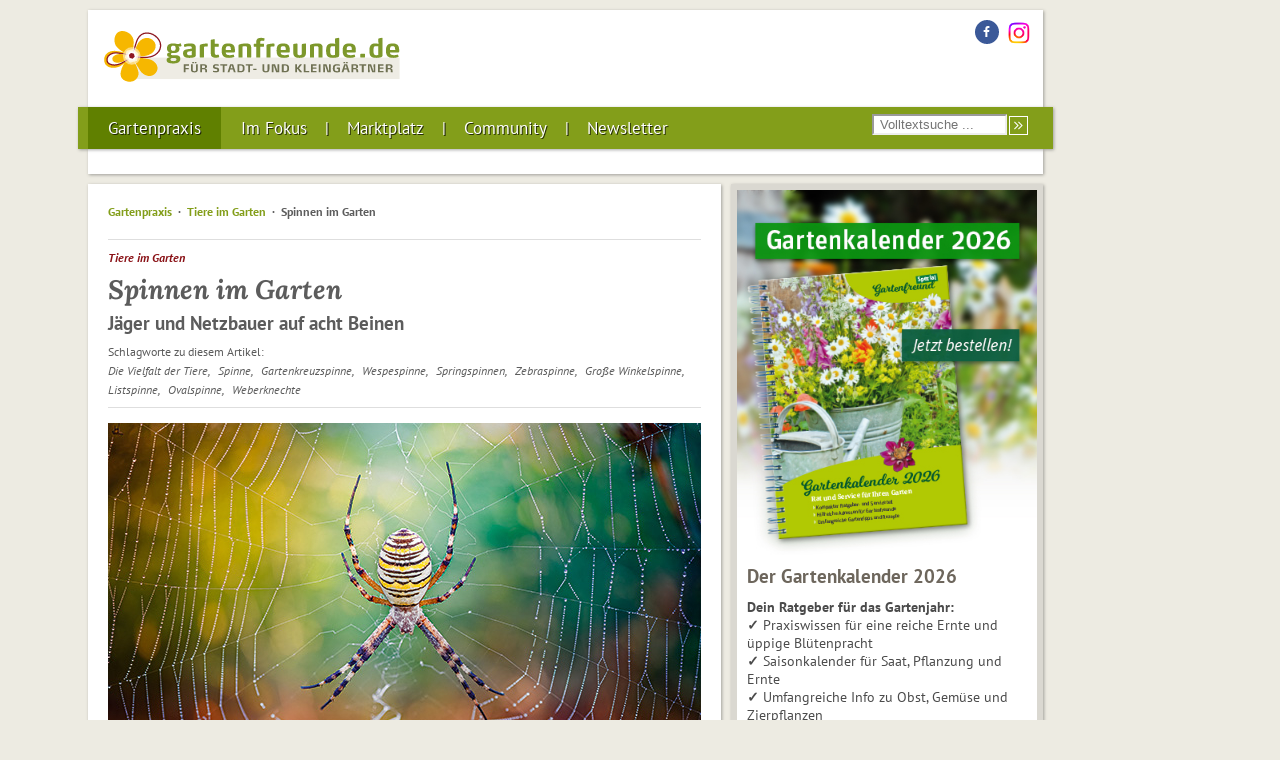

--- FILE ---
content_type: text/html; charset=UTF-8
request_url: https://www.gartenfreunde.de/gartenpraxis/tiere-im-garten/spinnen-im-garten/
body_size: 24404
content:
<!DOCTYPE HTML>
<html lang="de">
<head>
	<meta charset="utf-8">
	<meta name="viewport" content="width=device-width, initial-scale=1.0">
	<meta http-equiv="X-UA-Compatible" content="IE=Edge">
	<meta name="ahrefs-site-verification" content="ee4bdabdae9f8016140dc39bb9b9124058bb807cb7083d1f5689867893d676cd">

	<link href="/favicon.ico?1674728826" type="image/x-icon" rel="icon"/><link href="/favicon.ico?1674728826" type="image/x-icon" rel="shortcut icon"/>		<link rel="canonical" href="/gartenpraxis/tiere-im-garten/spinnen-im-garten/">
	
	<link rel="apple-touch-icon" sizes="152x152" href="/apple-touch-icon-152x152.png">
	<link rel="apple-touch-icon" sizes="144x144" href="/apple-touch-icon-144x144.png">
	<link rel="apple-touch-icon" sizes="120x120" href="/apple-touch-icon-120x120.png">
	<link rel="apple-touch-icon" sizes="114x114" href="/apple-touch-icon-114x114.png">
	<link rel="apple-touch-icon" sizes="72x72" href="/apple-touch-icon-72x72.png">

	<link href="https://cache.abraxas-medien.de/fonts/latin/Ubuntu.css" rel="stylesheet">
	<link href="https://cache.abraxas-medien.de/fonts/latin/Lora.css" rel="stylesheet">
	<link href="https://cache.abraxas-medien.de/fonts/latin/PT+Sans.css" rel="stylesheet">
	<link href="https://cache.abraxas-medien.de/fonts/latin/Dancing+Script.css" rel="stylesheet">

	<meta name="keywords" content="Die Vielfalt der Tiere,Spinne,Gartenkreuzspinne,Wespespinne,Springspinnen,Zebraspinne,Große Winkelspinne,Listspinne,Ovalspinne,Weberknechte"/><meta property="og:type" content="article"/><meta property="og:title" content="Spinnen im Garten"/>	<title>Spinnen im Garten</title>
	
	<link rel="stylesheet" type="text/css" href="/css_min/frontend.css?1761549850"/>
	<link rel="stylesheet" type="text/css" href="/css_min/frontend_assets.css?1761549850"/>

<style>
/* temporary def for h5 header -- needs to be properly integrated */
#contentContainer .content h5 {
        font-family:'Dancing Script';
        font-size:25px;
        font-weight:700;
        color:#5c5c5c;
	margin-top:0.75em;
	margin-bottom:0.3em;
	line-height:1em;
}
#contentContainer .content #forumposts h5,
#contentContainer #forum h5 {
	font-family: revert;
}
</style>

	
	<link rel="stylesheet" type="text/css" href="/css/print.css?1671841258" media="print"/>

	<script type="text/javascript" src="/js_min/frontend_jquery.js?1761549850"></script>
	<script type="text/javascript" src="/js_min/frontend_assets.js?1761549850"></script>
	<!--<script async src="https://pagead2.googlesyndication.com/pagead/js/adsbygoogle.js?client=ca-pub-5725899337993269" crossorigin="anonymous"></script>-->
	<script type="text/javascript" src="/js/qmnloader.js"></script>
</head>
<body>	<!-- QMN page tracker -->
	<div id="qmn2875" data-height="1" data-width="1" data-responsive="desktop" style="display: none"></div>
	<div id="qmn2872" data-height="1" data-width="1" data-responsive="mobile" style="display: none"></div>
	<!-- /QMN page tracker -->
	<div id="top"></div>
	<div class="container notLast">
						<div id="header">
			<a href="/"><img src="/img/logo.svg?1674728826" alt="gartenfreunde.de"/></a>			<ul id="socialLinks">
				<li>
					<a href="https://www.facebook.com/gartenfreunde.de/" class="facebook" target="_blank"><i class="fa fa-facebook"></i></a>
				</li><li style='vertical-align: middle;'>
					<a href="https://www.instagram.com/gartenfreunde.de/" class="instagram" target="_blank"><img width="24px" height="24px" src="[data-uri]"></a>
				</li>
			</ul>
						<div class="clear"></div>
		</div>
	</div>
			<div id="mainMenu" class="mobileMenu">
			<div class="topBar">
				Menü				<div class="buttons">
					<button class="open"><i class="fa fa-bars"></i></button>
					<button class="search"><i class="fa fa-search"></i></button>
				</div>
				<div class="clear"></div>
			</div>
			<ul class="containerLevel0"><li class="itemLevel0 active hasChildren"><a href="/gartenpraxis/" class="linkLevel0 active">Gartenpraxis<i class="mobile opener fa fa-arrow-circle-down"></i></a><ul class="containerLevel1"><li class="mobile itemLevel1 active"><a href="/gartenpraxis/" class="linkLevel1 active"><i class="fa fa-angle-double-right noMobile"></i> Gartenpraxis<i class="mobile opener fa fa-arrow-circle-down"></i></a></li><li class="itemLevel1 afterActive afterActive1"><a href="/gartenpraxis/gartenkalender/" class="linkLevel1"><i class="fa fa-angle-double-right noMobile"></i> Gartenkalender<i class="mobile opener fa fa-arrow-circle-down"></i></a></li><li class="itemLevel1 afterActive afterActive2"><a href="/gartenpraxis/gartengestaltung/" class="linkLevel1"><i class="fa fa-angle-double-right noMobile"></i> Gartengestaltung<i class="mobile opener fa fa-arrow-circle-down"></i></a></li><li class="itemLevel1 afterActive afterActive3"><a href="/gartenpraxis/gartengenuss/" class="linkLevel1"><i class="fa fa-angle-double-right noMobile"></i> Gartengenuss<i class="mobile opener fa fa-arrow-circle-down"></i></a></li><li class="itemLevel1 afterActive afterActive4"><a href="/gartenpraxis/gartentechnik/" class="linkLevel1"><i class="fa fa-angle-double-right noMobile"></i> Gartentechnik<i class="mobile opener fa fa-arrow-circle-down"></i></a></li><li class="itemLevel1 afterActive afterActive5"><a href="/gartenpraxis/pflanzenportraets/" class="linkLevel1"><i class="fa fa-angle-double-right noMobile"></i> Pflanzenporträts<i class="mobile opener fa fa-arrow-circle-down"></i></a></li><li class="itemLevel1 afterActive afterActive6"><a href="/gartenpraxis/pflanzenschutz/" class="linkLevel1"><i class="fa fa-angle-double-right noMobile"></i> Pflanzenschutz<i class="mobile opener fa fa-arrow-circle-down"></i></a></li><li class="itemLevel1 afterActive afterActive7"><a href="/gartenpraxis/gartenpflege/" class="linkLevel1"><i class="fa fa-angle-double-right noMobile"></i> Gartenpflege<i class="mobile opener fa fa-arrow-circle-down"></i></a></li><li class="itemLevel1 afterActive afterActive8"><a href="/gartenpraxis/gut-zu-wissen/" class="linkLevel1"><i class="fa fa-angle-double-right noMobile"></i> Gut zu wissen<i class="mobile opener fa fa-arrow-circle-down"></i></a></li><li class="itemLevel1 active"><a href="/gartenpraxis/tiere-im-garten/" class="linkLevel1 active"><i class="fa fa-angle-double-right noMobile"></i> Tiere im Garten<i class="mobile opener fa fa-arrow-circle-down"></i></a></li><li class="itemLevel1 afterActive afterActive10"><a href="/gartenpraxis/kulturtipps/" class="linkLevel1"><i class="fa fa-angle-double-right noMobile"></i> Kulturtipps<i class="mobile opener fa fa-arrow-circle-down"></i></a></li><li class="itemLevel1 afterActive afterActive11"><a href="/gartenpraxis/kleingartenwesen/" class="linkLevel1"><i class="fa fa-angle-double-right noMobile"></i> Kleingartenwesen<i class="mobile opener fa fa-arrow-circle-down"></i></a></li></ul></li><li class="itemLevel0 afterActive afterActive1 hasChildren"><a href="/im-fokus/" class="linkLevel0">Im Fokus<i class="mobile opener fa fa-arrow-circle-down"></i></a><ul class="containerLevel1"><li class="mobile itemLevel1 afterActive afterActive1"><a href="/im-fokus/" class="linkLevel1"><i class="fa fa-angle-double-right noMobile"></i> Im Fokus<i class="mobile opener fa fa-arrow-circle-down"></i></a></li><li class="itemLevel1 afterActive afterActive1"><a href="/im-fokus/gemuese-anbauen/" class="linkLevel1"><i class="fa fa-angle-double-right noMobile"></i> Gemüse anbauen<i class="mobile opener fa fa-arrow-circle-down"></i></a></li><li class="itemLevel1 afterActive afterActive1"><a href="/im-fokus/naturnahes-gaertnern/" class="linkLevel1"><i class="fa fa-angle-double-right noMobile"></i> Naturnahes Gärtnern<i class="mobile opener fa fa-arrow-circle-down"></i></a></li><li class="itemLevel1 afterActive afterActive1"><a href="/im-fokus/baumschnitt-und-strauchschnitt/" class="linkLevel1"><i class="fa fa-angle-double-right noMobile"></i> Baum- und Strauchschnitt<i class="mobile opener fa fa-arrow-circle-down"></i></a></li><li class="itemLevel1 afterActive afterActive1"><a href="/im-fokus/pflanzenschutz/" class="linkLevel1"><i class="fa fa-angle-double-right noMobile"></i> Pflanzenschutz<i class="mobile opener fa fa-arrow-circle-down"></i></a></li><li class="itemLevel1 afterActive afterActive1"><a href="/im-fokus/gartenschaetze/" class="linkLevel1"><i class="fa fa-angle-double-right noMobile"></i> Gartenschätze<i class="mobile opener fa fa-arrow-circle-down"></i></a></li><li class="itemLevel1 afterActive afterActive1"><a href="/im-fokus/wildbienen/" class="linkLevel1"><i class="fa fa-angle-double-right noMobile"></i> Wildbienen<i class="mobile opener fa fa-arrow-circle-down"></i></a></li><li class="itemLevel1 afterActive afterActive1"><a href="/im-fokus/stauden/" class="linkLevel1"><i class="fa fa-angle-double-right noMobile"></i> Stauden<i class="mobile opener fa fa-arrow-circle-down"></i></a></li><li class="itemLevel1 afterActive afterActive1"><a href="/im-fokus/rasen/" class="linkLevel1"><i class="fa fa-angle-double-right noMobile"></i> Rasen<i class="mobile opener fa fa-arrow-circle-down"></i></a></li><li class="itemLevel1 afterActive afterActive1"><a href="/im-fokus/rosen/" class="linkLevel1"><i class="fa fa-angle-double-right noMobile"></i> Rosen<i class="mobile opener fa fa-arrow-circle-down"></i></a></li><li class="itemLevel1 afterActive afterActive1"><a href="/im-fokus/tomaten/" class="linkLevel1"><i class="fa fa-angle-double-right noMobile"></i> Tomaten<i class="mobile opener fa fa-arrow-circle-down"></i></a></li><li class="itemLevel1 afterActive afterActive1"><a href="/im-fokus/aepfel/" class="linkLevel1"><i class="fa fa-angle-double-right noMobile"></i> Äpfel<i class="mobile opener fa fa-arrow-circle-down"></i></a></li><li class="itemLevel1 afterActive afterActive1"><a href="/im-fokus/nuetzlinge/" class="linkLevel1"><i class="fa fa-angle-double-right noMobile"></i> Nützlinge<i class="mobile opener fa fa-arrow-circle-down"></i></a></li><li class="itemLevel1 afterActive afterActive1"><a href="/im-fokus/voegel-im-garten/" class="linkLevel1"><i class="fa fa-angle-double-right noMobile"></i> Vögel im Garten<i class="mobile opener fa fa-arrow-circle-down"></i></a></li></ul></li><li class="itemLevel0 afterActive afterActive2 hasChildren"><a href="/marktplatz/" class="linkLevel0">Marktplatz<i class="mobile opener fa fa-arrow-circle-down"></i></a><ul class="containerLevel1"><li class="mobile itemLevel1 afterActive afterActive1"><a href="/marktplatz/" class="linkLevel1"><i class="fa fa-angle-double-right noMobile"></i> Marktplatz<i class="mobile opener fa fa-arrow-circle-down"></i></a></li><li class="itemLevel1 afterActive afterActive1"><a href="/marktplatz/produkte-neuheiten/" class="linkLevel1"><i class="fa fa-angle-double-right noMobile"></i> Produkte &amp; Neuheiten<i class="mobile opener fa fa-arrow-circle-down"></i></a></li><li class="itemLevel1 afterActive afterActive1"><a href="/marktplatz/firmenportraets/" class="linkLevel1"><i class="fa fa-angle-double-right noMobile"></i> Firmenporträts<i class="mobile opener fa fa-arrow-circle-down"></i></a></li><li class="itemLevel1 afterActive afterActive1"><a href="/marktplatz/literatur/" class="linkLevel1"><i class="fa fa-angle-double-right noMobile"></i> Literatur<i class="mobile opener fa fa-arrow-circle-down"></i></a></li><li class="itemLevel1 afterActive afterActive1"><a href="/marktplatz/bezugsquellen/" class="linkLevel1"><i class="fa fa-angle-double-right noMobile"></i> Bezugsquellen<i class="mobile opener fa fa-arrow-circle-down"></i></a></li><li class="itemLevel1 afterActive afterActive1"><a href="/marktplatz/fachinformationen/" class="linkLevel1"><i class="fa fa-angle-double-right noMobile"></i> Fachinformationen<i class="mobile opener fa fa-arrow-circle-down"></i></a></li><li class="itemLevel1 afterActive afterActive1"><a href="/marktplatz/seminare/" class="linkLevel1"><i class="fa fa-angle-double-right noMobile"></i> Seminare<i class="mobile opener fa fa-arrow-circle-down"></i></a></li><li class="itemLevel1 afterActive afterActive1"><a href="/marktplatz/hurra-fiskars/" class="linkLevel1"><i class="fa fa-angle-double-right noMobile"></i> Starter-Paket Fiskars<i class="mobile opener fa fa-arrow-circle-down"></i></a></li></ul></li><li class="itemLevel0 afterActive afterActive3 hasChildren"><a href="/community/" class="linkLevel0">Community<i class="mobile opener fa fa-arrow-circle-down"></i></a><ul class="containerLevel1"><li class="mobile itemLevel1 afterActive afterActive1"><a href="/community/" class="linkLevel1"><i class="fa fa-angle-double-right noMobile"></i> Community<i class="mobile opener fa fa-arrow-circle-down"></i></a></li><li class="itemLevel1 afterActive afterActive1"><a href="/community/adressen/" class="linkLevel1"><i class="fa fa-angle-double-right noMobile"></i> Adressen<i class="mobile opener fa fa-arrow-circle-down"></i></a></li><li class="itemLevel1 afterActive afterActive1"><a href="/community/ausflugstipps/" class="linkLevel1"><i class="fa fa-angle-double-right noMobile"></i> Ausflugstipps<i class="mobile opener fa fa-arrow-circle-down"></i></a></li><li class="itemLevel1 afterActive afterActive1"><a href="/community/forum-board-2-0/" class="linkLevel1"><i class="fa fa-angle-double-right noMobile"></i> Forum Kleingarten<i class="mobile opener fa fa-arrow-circle-down"></i></a></li><li class="itemLevel1 afterActive afterActive1"><a href="/community/forum-board-5-0/" class="linkLevel1"><i class="fa fa-angle-double-right noMobile"></i> Forum Dies &amp; Das<i class="mobile opener fa fa-arrow-circle-down"></i></a></li><li class="itemLevel1 afterActive afterActive1"><a href="/community/forum-board-3-0/" class="linkLevel1"><i class="fa fa-angle-double-right noMobile"></i> Forum Krankheiten / Schädlinge / Nützlinge<i class="mobile opener fa fa-arrow-circle-down"></i></a></li><li class="itemLevel1 afterActive afterActive1"><a href="/community/forum-board-4-0/" class="linkLevel1"><i class="fa fa-angle-double-right noMobile"></i> Forum Pflanzen<i class="mobile opener fa fa-arrow-circle-down"></i></a></li></ul></li><li class="itemLevel0 afterActive afterActive4"><a href="/newsletter/subscribe/" class="linkLevel0">Newsletter<i class="mobile opener fa fa-arrow-circle-down"></i></a></li></ul><form action="/suche/simple/" class="noMobile" id="searchForm" method="get" accept-charset="utf-8"><input type="search" name="query" placeholder="Volltextsuche ..."/><button type="submit"></button></form>			<div class="clear"></div>
		</div>
		<div class="container middle">
		<div id="headerBottom">
					</div>
	</div>
	<div class="container last">
		<div id="contentContainer">
	<div id="fluidWrapper">
		<div id="leftColumn">
			<article class="content leftColumnContent">
		<nav>
		<ol class="breadcrumb">
			<li class="bcContainerLevel0 first"><a href="/gartenpraxis/" class="bcLevel0">Gartenpraxis</a></li><li class="bcContainerLevel1"><a href="/gartenpraxis/tiere-im-garten/" class="bcLevel1">Tiere im Garten</a></li><li class="bcContainerLevel2 last">Spinnen im Garten</li>		</ol>
	</nav>
	<header><ul class="categories">
			<li>Tiere im Garten</li>
	</ul>		<h1>Spinnen im Garten</h1>
					<h2>Jäger und Netzbauer auf acht Beinen</h2>
		<div class="tags">Schlagworte zu diesem Artikel: 	<ul class="tags">
					<li>Die Vielfalt der Tiere</li>
					<li>Spinne</li>
					<li>Gartenkreuzspinne</li>
					<li>Wespespinne</li>
					<li>Springspinnen</li>
					<li>Zebraspinne</li>
					<li>Große Winkelspinne</li>
					<li>Listspinne</li>
					<li>Ovalspinne</li>
					<li>Weberknechte</li>
			</ul>
</div></header>	<div class="main">
		<style type="text/css">@import url("https://cache.abraxas-medien.de/fonts/latin/Delius+Swash+Caps.css");
</style>
<p><span class="imageContainer left nofloat">
	<span class="imageWrapper" style="max-width: 593px;"><img src="/images/12936/spinnen-im-garten.jpg?1653030984" alt="Spinnen im Garten" title="Spinnen im Garten" width="593" height="395" style="max-width: 593px;"/><span class="credits" style="color: white;">Foto: Alberto Ghizzi Panizza/Biosphoto</span></span>		<span class="caption" style="max-width: 593px;">
			Wespenspinne		</span>
	</span></p>

<p><span class="imageContainer right float" style="max-width: 200px;">

	<span class="imageWrapper"><img src="/images/12943/tiervielfalt.jpg?1653032281" alt="Die Vielfalt der Tiere" title="Die Vielfalt der Tiere" width="200" height="71"/></span></span></p>

<p>Spinnen l&ouml;sen bei vielen Menschen Ekel und Abscheu aus. Damit tun wir ihnen Unrecht. Ihre Effizienz bei der Vertilgung von L&auml;stlingen und Sch&auml;dlingen ist kaum zu&uuml;berbieten, und ihre ausgefeilten Jagdstrategien sind beeindruckend. Im Unterschied zu Insekten besitzen Spinnen acht Beine. Sie ern&auml;hren sich r&auml;uberisch, vor allem von Insekten und Springschw&auml;nzen. Um ihre Beute zu fangen, spinnen Sie entweder Netze, nutzen Fangf&auml;den oder&uuml;berw&auml;ltigen, wie die Springspinnen, die Beutetiere aktiv jagend.</p>

<h5 style="font-family: 'Delius Swash Caps', cursive; font-size:30px; line-height: 36px; padding-top: 15px; padding-bottom: 5px;"><span style="color:#6caf6e;">Kunstvolle Radnetze</span></h5>

<p>Die wohl bekannteste Spinne des Gartens ist die <strong>Gartenkreuzspinne</strong>, die zur Familie der Echten Radnetzspinnen geh&ouml;rt. Sie hat sich auf frei fliegende Insekten spezialisiert und ist einer der wichtigsten Vertilger vieler Schadinsekten wie M&uuml;cken oder Blattl&auml;use. Besonders im Herbst fallen ihre gro&szlig;en Netze, die bis zu 30 cm Durchmesser haben k&ouml;nnen, auf.</p>

<p>Einer der sch&ouml;nsten Vertreter dieser Familie ist die <strong>Wespenspinne</strong>. Sie geh&ouml;rt zu den Rekordhaltern beim Spinnen und ben&ouml;tigt f&uuml;r ein Netz nur 40 Minuten. Als Besonderheit webt sie ein sogenanntes&bdquo;Stabiliment&ldquo; in ihr Netz ein. Damit t&auml;uscht sie potenzielle Beutetiere, die es als Landegelegenheit ansehen und festkleben. Die etwa 17 mm langen Weibchen fallen mit ihrer wundersch&ouml;nen Zeichnung st&auml;rker auf als die schlichten, nur 4&ndash;6 mm langen M&auml;nnchen.</p>

<h5 style="font-family: 'Delius Swash Caps', cursive; font-size:30px; line-height: 36px; padding-top: 15px; padding-bottom: 5px;"><span style="color:#6caf6e;">Immer auf dem Sprung</span></h5>

<p>Unseren Garten bewohnen aber auch Spinnen, die aktiv auf die Jagd gehen, die <strong>Springspinnen</strong>. So k&ouml;nnen Sie etwa an der warmen Laubenwand oder auf der Terrasse h&auml;ufig die <strong>Zebra&shy;springspinne</strong> beobachten. Sie schleicht sich langsam an ihre Beute heran, springt blitzschnell los und greift und l&auml;hmt das Beutetier. Als Sicherheitsleine befestigt sie vor dem Sprung einen Spinnfaden. Vor allem im Fr&uuml;hjahr ist sie ein emsiger Blattlausj&auml;ger.</p>

<p><span class="imageContainer left nofloat">
	<span class="imageWrapper" style="max-width: 593px;"><img src="/images/12941/zebraspringspinne.jpg?1653031618" alt="Zebraspringspinne" title="Zebraspringspinne" width="593" height="395" style="max-width: 593px;"/><span class="credits" style="color: black;">Foto: Michel Rauch/Biosphoto</span></span>		<span class="caption" style="max-width: 593px;">
			Zebraspringspinne		</span>
	</span></p>

<p>In Laborversuchen haben Springspinnen ihr strategisches Denken bewiesen. Sie w&auml;hlten nicht den direkten Weg zum Beutetier, sondern einen l&auml;ngeren Weg, auf dem sie sich unbemerkt anpirschen konnten.</p>

<h5 style="font-family: 'Delius Swash Caps', cursive; font-size:30px; line-height: 36px; padding-top: 15px; padding-bottom: 5px;"><span style="color:#6caf6e;">In Schuppen und Laube</span></h5>

<div class="clear"/><!-- QMN article ad --><div><div id="qmn2874" data-height="250" data-width="800" data-responsive="desktop"></div><div id="qmn2871" data-height="600" data-width="300" data-responsive="mobile"></div></div><!-- /QMN article ad --><p>Ein nicht immer gewollter Begleiter des Menschen ist die&bdquo;Hausspinne&ldquo; oder <strong>Gro&szlig;e Winkelspinne</strong>. Sie lebt gerne in Kellern und Schuppen, wo sie ihre Netze in Winkeln und Nischen errichtet. Die Netze enden in einer Wohnr&ouml;hre, wohin sich die Spinne zur&uuml;ckzieht. In der freien Natur k&ouml;nnen Sie die Tiere unter Steinen, Wurzeln oder in hohlen B&auml;umen finden. Die Paarung ist f&uuml;r das M&auml;nnchen ungef&auml;hrlich, vorausgesetzt, das Weibchen ist zur Paarung bereit. Wenn nicht, war es der letzte Irrtum des M&auml;nnchens&hellip;</p>

<p><span class="imageContainer left nofloat">
	<span class="imageWrapper" style="max-width: 593px;"><img src="/images/12938/grosse-winkelspinne.jpg?1653031291" alt="Große Winkelspinne" title="Große Winkelspinne" width="593" height="395" style="max-width: 593px;"/><span class="credits" style="color: white;">Foto: Brumm</span></span>		<span class="caption" style="max-width: 593px;">
			Große Winkelspinne		</span>
	</span></p>

<h5 style="font-family: 'Delius Swash Caps', cursive; font-size:30px; line-height: 36px; padding-top: 15px; padding-bottom: 5px;"><span style="color:#6caf6e;">Auch Spinnen werden gejagt</span></h5>

<p>Spinnen haben sich als J&auml;ger in vielen&ouml;kologischen Nischen behauptet. Sie stehen aber auch selbst auf dem Speiseplan vieler anderer Tiere. Am angreifbarsten sind Spinnen im Ei oder als Jungtiere, gerade im so&shy;genannten Kokon werden sie schnell zum Opfer von saugenden Insekten. So machen Feuerwanzen&nbsp;keinen Unterschied zwischen Pflanzens&auml;ften und den Lebenss&auml;ften von Tie&shy;ren. Selbst ver&shy;storbene Tiere werden noch ausgesaugt, und ein Spinnenkokon ist eine willkommene Abwechslung. Besonders, wenn dieser ohne Bewachung ist!</p>

<p><span class="imageContainer left nofloat">
	<span class="imageWrapper" style="max-width: 593px;"><img src="/images/12942/feuerwanzen-saugen-gerne-die-eier-im-kokon-aus.jpg?1653031844" alt="Feuerwanzen saugen gerne die Eier  im Kokon aus" title="Feuerwanzen saugen gerne die Eier  im Kokon aus" width="593" height="395" style="max-width: 593px;"/><span class="credits">Foto: Brumm</span></span>		<span class="caption" style="max-width: 593px;">
			Feuerwanzen saugen gerne die Eier oder Jungtiere im Kokon aus.
		</span>
	</span></p>

<h5 style="font-family: 'Delius Swash Caps', cursive; font-size:30px; line-height: 36px; padding-top: 15px; padding-bottom: 5px;"><span style="color:#6caf6e;">Guter Start ins Spinnenleben</span></h5>

<p>Spinnen haben viele Strategien entwickelt, um den besten Start f&uuml;r den Nachwuchs zu gew&auml;hrleisten. Eine davon st&ouml;&szlig;t bei uns Menschen auf sehr gro&szlig;es Unverst&auml;ndnis. Die m&auml;nnlichen Spinnen geben nicht nur ihre Gene weiter, sie dienen den Weibchen oft auch als erste Nahrung nach der Paarung. Ihr ganzes Dasein steht v&ouml;llig im Zeichen des Nachwuchses&ndash; denn ein gest&auml;rktes Weibchen kann den Kokon l&auml;nger bewachen als ein hungriges, das noch nach Beute suchen muss.</p>

<p><span class="imageContainer left nofloat">
	<span class="imageWrapper" style="max-width: 593px;"><img src="/images/12939/listspinne-mit-eierkokon.jpg?1653031395" alt="Listspinne mit Eierkokon" title="Listspinne mit Eierkokon" width="593" height="395" style="max-width: 593px;"/><span class="credits" style="color: white;">Foto: mauritius images/Minden Pictures/Jef Meu/NIS</span></span>		<span class="caption" style="max-width: 593px;">
			Listspinne mit Eierkokon 		</span>
	</span></p>

<p>Den Kokon zu bewachen ist eine sehr wirksame Strategie. Nat&uuml;rlich sind hier auch Grenzen gesetzt, da es auch J&auml;ger gibt, die viel gr&ouml;&szlig;er sind als die weibliche Spinne. Aber Gelegenheitsj&auml;ger wie unsere Feuerwanzen haben dann keine Chance.</p>

<p><span class="imageContainer right float" style="max-width: 250px;">

	<span class="imageWrapper"><img src="/images/12937/gewoehnliche-ovalspinne.jpg?1653031186" alt="Gewöhnliche Ovalspinne" title="Gewöhnliche Ovalspinne" width="250" height="375"/><span class="credits" style="color: white;">Foto: mauritius images/Blickwinkel/Alamy Stock Photos</span></span>		<span class="caption">
			Gewöhnliche Ovalspinne		</span>
	</span></p>

<div class="clear"/><!-- QMN/WB article ad --><div><script src="https://watchbetter.com/embedPartner.js" async defer></script><div id="watchbetter-embed" style="height: 500px" data-autoplay="true" data-playlistId="Gartenfreunde"></div><div id="qmn2869" data-height="600" data-width="300" data-responsive="mobile"></div></div><!-- /QMN/WB article ad --><p>Die Weibchen der <strong>Listspinne</strong> geh&ouml;ren zu den f&uuml;rsorglichsten weiblichen Spinnen unserer Heimat. Der Kokon wird st&auml;ndig mitgenommen, da diese Jagdspinne kein Netz zum Beutefang nutzt. Nur in der gr&ouml;&szlig;ten Not gibt das Weibchen den Kokon auf. In dieser Zeit geht das Weibchen ein erh&ouml;htes Risiko ein, selbst zur Beute zu werden, aber sie hat nur einen Sommer zur Fortpflanzung und zur Weitergabe ihrer Gene.</p>

<p>Ein weiterer Schutz ist das Schl&uuml;pfen in gro&szlig;er Zahl. Diese Strategie ist im Tierreich weit verbreitet und sehr effizient. Viele Kugelspinnen wie die in G&auml;rten h&auml;ufige <strong>Gew&ouml;hnliche Ovalspinne</strong> bewachen den Kokon noch bis zum Schlupf der jungen Spinnen und verabschieden sich erst dann. Die gro&szlig;e Zahl an Jungtieren bleibt oftmals noch l&auml;ngere Zeit in einem eigens f&uuml;r sie gewebten Netz und verl&auml;sst die Gemeinschaft erst nach und nach. So viele potenzielle kleine Beutetiere machen es so manchem J&auml;ger schwer, sich zu entscheiden.</p>

<p>&nbsp;</p>

<h5 style="font-family: 'Delius Swash Caps', cursive; font-size:30px; line-height: 36px; padding-top: 15px; padding-bottom: 5px;"><span style="color:#6caf6e;">Lange Beine und Stinkdr&uuml;sen</span></h5>

<p><strong>Weberknechte</strong> stellen eine eigene Unterordnung der Spinnentiere dar. Sie stehen am Anfang der Nahrungskette und m&uuml;ssen viele Feinde f&uuml;rchten. Aber sie stehen ihren Fressfeinden nicht ganz wehrlos gegen&uuml;ber und haben Abwehrstrategien entwickelt. Zum einen sind sie in der Lage, ihre Beine abzuwerfen und somit den Feind abzulenken&ndash; in den Beinen befinden sich kleine Sollbruchstellen. Diese Eigenschaft haben nur die langbeinigen Arten.</p>

<p>Alle Weberknechte verf&uuml;gen zudem&uuml;ber sogenannte Stinkdr&uuml;sen, deren Wirkung jedoch von Art zu Art verschieden ist. Die meisten Arten setzen diese Stinkdr&uuml;sen gegen Spinnen und Insekten ein.</p>

<p>Zu ihrer Hauptnahrung geh&ouml;ren kleine Gliedertiere wie Springschw&auml;nze, die sie in der Laubschicht suchen. Eine Art, der Schneckenkanker, hat sich auf eine andere Beute spezialisiert: Er erbeutet haupts&auml;chlich frisch geschl&uuml;pfte Geh&auml;useschnecken.</p>

<p><span class="imageContainer left nofloat">
	<span class="imageWrapper" style="max-width: 593px;"><img src="/images/12940/weberknecht.jpg?1653031542" alt="Weberknecht" title="Weberknecht" width="593" height="395" style="max-width: 593px;"/><span class="credits">Foto: mauritius images/Blickwinkel/Alamy Stock Photos</span></span>		<span class="caption" style="max-width: 593px;">
			Weberknecht		</span>
	</span></p>

<h5 style="font-family: 'Delius Swash Caps', cursive; font-size:30px; line-height: 36px; padding-top: 15px; padding-bottom: 5px;"><span style="color:#6caf6e;">Anpassen und spezialisieren</span></h5>

<p>Spinnen haben in den 358 Millionen Jahren, in denen sie auf unserem Planeten existieren, die verschiedensten Anpassungsmuster entwickelt. So ern&auml;hrt sich eine Spinnenart auf Costa Rica von Pflanzen. Es handelt sich hierbei um eine Springspinnenart (<em>Bagheera kiplingi</em>).</p>

<p>Es werden auch erste Tendenzen zur Staatenbildung erkennbar, so wurde bei der Spinnenart<em> Anelosimus</em> <em>studiosus</em> eine Aufgabenteilung beobachtet. Diese ist nicht angeboren, sondern nach der Charaktereigenschaft der Tiere bewusst oder unbewusst verteilt. So sind die aggressiven Weibchen f&uuml;r die Jagd verantwortlich und die weniger aggressiven f&uuml;r die Brutpflege. Auch in Afrika wurden erste Tendenzen einer Staatenbildung ohne Aufgabenteilung beobachtet, hier steht die Jagd gr&ouml;&szlig;erer Beute im Vordergrund. So werden Spinnen wohl auch in Zukunft f&uuml;r manche&Uuml;berraschung sorgen.</p>

<p style="text-align: right;"><strong><em>Tommy Brumm<br />
Pr&auml;sident des Landesverbandes Sachsen der Kleing&auml;rtner</em></strong></p>
<div class="clear"></div><date class="contentDate">Stand: 25.05.2022</date>		<div class="clear"></div>
	</div>
			<footer>
		<ul class="footerLinks">
			
<li>
	<a class="facebook" href="https://www.facebook.com/sharer/sharer.php?u=https://www.gartenfreunde.de/gartenpraxis/tiere-im-garten/spinnen-im-garten/&amp;t=Spinnen%20im%20Garten" onclick="javascript:window.open(this.href, &#039;&#039;, &#039;menubar=no,toolbar=no,resizable=yes,scrollbars=yes,height=300,width=600&#039;);return false;"><i class="fa fa-facebook"></i></a></li>
<li>
	<a class="x-social" href="https://x.com/home?status=https://www.gartenfreunde.de/gartenpraxis/tiere-im-garten/spinnen-im-garten/" onclick="javascript:window.open(this.href, &#039;&#039;, &#039;menubar=no,toolbar=no,resizable=yes,scrollbars=yes,height=300,width=490&#039;);return false;"><img class="x-social" src="/img/x-logo.svg" height="20px"></img></a></li>
<li>
	<a class="google" href="https://plus.google.com/share?url=https://www.gartenfreunde.de/gartenpraxis/tiere-im-garten/spinnen-im-garten/" onclick="javascript:window.open(this.href, &#039;&#039;, &#039;menubar=no,toolbar=no,resizable=yes,scrollbars=yes,height=300,width=490&#039;);return false;"><i class="fa fa-google-plus"></i></a></li>
			<li><a class="print" href="?mode=print" target="_blank"><i class="fa fa-print"></i></a></li>
		</ul>
	</footer>
	</article>

<!-- <? //var_dump($this->viewVars['pageType']['Revision']); ?> -->
		</div>
	</div>
	        <div id="rightColumn" class="">
										<div class="textblockContainer"><div class="textblock clearfix">
	<div style="margin:0; padding:0; font-family:'PT Sans'; background-color:#fff;">
<p style="margin:0; padding:0;"><span class="imageContainer center nofloat">
	<span class="imageWrapper" style="max-width: 375px;"><a href="https://www.gartenfreunde.de/marktplatz/literatur/gartenkalender-2026/"><img src="https://www.gartenfreunde.de/images/17427/gartenkalender-2026.jpg?1761659001" alt="Gartenkalender 2026" title="Gartenkalender 2026" width="375" height="456" style="max-width: 375px;"/></a></span></span></p>

<div style="margin:0; padding:0 0.75em 0.3em 0.75em;">
<h4 style="font-size:14pt; font-family:'PT Sans'; color:#0a5d3f; margin-top:0.5em; margin-bottom:0.5em;"><a href="https://www.gartenfreunde.de/marktplatz/literatur/gartenkalender-2026/">Der&nbsp;Gartenkalender 2026</a></h4>

<p style="margin:0; padding:0;"><strong>Dein Ratgeber f&uuml;r das Gartenjahr:</strong></p>

<p style="margin: 0px; padding: 0px;"><strong>✓</strong> Praxiswissen f&uuml;r eine reiche Ernte und &uuml;ppige Bl&uuml;tenpracht</p>

<p style="margin: 0px; padding: 0px;"><strong>✓</strong> Saisonkalender f&uuml;r Saat, Pflanzung und Ernte</p>

<p style="margin: 0px; padding: 0px;"><strong>✓</strong>&nbsp;Umfangreiche Info zu Obst, Gem&uuml;se und Zierpflanzen&nbsp;</p>

<p style="margin: 0px; padding: 0px;"><strong>✓</strong>&nbsp;Kreative DIY-Projekte rund um den Garten&nbsp;</p>

<p style="margin: 0px; padding: 0px;"><strong>✓</strong>&nbsp;Leckere Rezepte und Tipps zum Haltbarmachen&nbsp;</p>

<p style="margin: 0px; padding: 0px;"><strong>✓</strong>&nbsp;...und noch viel mehr!</p>

<p style="margin:0; padding:0;"><br />
Zum Sonderpreis von 12,90 Euro (zzgl. Versandkosten) erh&auml;ltlich.</p>

<p style="margin:1.5em 0; text-align:center;"><a href="https://www.gartenfreunde.de/marktplatz/literatur/gartenkalender-2026/" style="background-color:#8b982c; color:#fff; border:2px solid #365431; border-radius:8px; padding:0.4em 0.75em; text-align:center; font-weight:bold; text-decoration:none; font-size:11pt;">Jetzt bestellen!</a></p>
</div>
</div>
</div></div>
														<div class="textblockContainer"><div class="textblock clearfix">
	<h5><a href="https://www.gartenfreunde.de/gartenpraxis/gartenkalender/gemuesegarten/januar/">Was liegt an im Gem&uuml;segarten?</a></h5>

<p><span class="imageContainer right float" style="max-width: 130px;">

	<span class="imageWrapper"><a href="http://www.gartenfreunde.de/gartenpraxis/gartenkalender/gemuesegarten/januar/"><img src="https://www.gartenfreunde.de/images/7621/gemuesegarten.jpg?1767350849" alt="Gemüsegarten Januar" title="Gemüsegarten Januar" width="130" height="130"/></a></span></span></p>

<p>Hier finden Sie unsere aktuellen Gartentipps f&uuml;r den Januar.</p>

<p><a href="https://www.gartenfreunde.de/gartenpraxis/gartenkalender/gemuesegarten/januar/">mehr&hellip;</a></p>
</div></div>
														<div class="textblockContainer"><div class="textblock clearfix">
	<h5><a href="/gartenpraxis/gartengenuss/wintergemuese-von-karotte-bis-winterheckenzwiebel/">Wintergem&uuml;se &ndash; Saisonkalender</a></h5>

<p><span class="imageContainer left float" style="max-width:130px;">

	<span class="imageWrapper"><a href="https://www.gartenfreunde.de/gartenpraxis/gartengenuss/wintergemuese-von-karotte-bis-winterheckenzwiebel/"><img src="/images/9700/wintergemuese-saisonkalender.jpg?1764318537" alt="Wintergemüse – Saisonkalender" title="Wintergemüse – Saisonkalender" width="130" height="130"/></a></span></span>
Auch im tiefsten Winter k&ouml;nnen Sie frisches Gr&uuml;n in Ihrem Garten ernten. Hier sehen Sie, welche Gem&uuml;searten sich f&uuml;r den Anbau im Winter eignen und wann Sie welches Gem&uuml;se wie lange ernten, s&auml;en, pflanzen oder lagern k&ouml;nnen.</p>

<p><a href="/gartenpraxis/gartengenuss/wintergemuese-von-karotte-bis-winterheckenzwiebel/">mehr&hellip;</a></p>
</div></div>
														<div class="textblockContainer"><div class="textblock clearfix">
	<div style="margin:0; padding:0; font-family:'PT Sans'; background-color:#fff;">
<p style="margin:0; padding:0;"><span class="imageContainer center nofloat">
	<span class="imageWrapper" style="max-width: 300px;"><a href="https://www.gartenfreunde.de/marktplatz/seminare/scharfe-schoten-so-bauen-sie-chili-und-paprika-an/"><img src="https://www.gartenfreunde.de/images/17503/scharfe-schoten-so-bauen-sie-chili-und-paprika-an.jpg?1767363058" alt="Scharfe Schoten: So bauen Sie Chili und Paprika an!" title="Scharfe Schoten: So bauen Sie Chili und Paprika an!" width="300" height="205" style="max-width: 300px;"/></a></span></span></p>

<div style="margin:0; padding:0 0.75em 0.3em 0.75em;">
<h4 style="font-size:12pt; font-family:'PT Sans'; color:#8b982c; margin-top:0.5em; margin-bottom:0.5em;"><a href="https://www.gartenfreunde.de/marktplatz/seminare/scharfe-schoten-so-bauen-sie-chili-und-paprika-an/">Scharfe Schoten: So bauen Sie Chili und Paprika an!</a></h4>

<p style="margin:0; padding:0;"><strong>Ob Chili, Peperoni oder Paprika &ndash; Experte Alexander Hicks verr&auml;t Ihnen:</strong><br />
► Sortentipps f&uuml;r Topf, Beet und Gew&auml;chshaus<br />
► Optimale Kultur und Pflege: Standort, D&uuml;ngung, Bew&auml;sserung<br />
► Typische Kulturfehler und was Sie dagegen tun<br />
► Sch&auml;rfegrade verstehen: Was bedeuten die Scoville-Angaben?<br />
► Verarbeiten, &uuml;berwintern und Samen gewinnen</p>

<p style="margin:0; padding:0;">+ Im Anschluss beantwortet Alexander Hicks Ihre individuellen Fragen zum Thema.</p>

<p style="margin:1.5em 0; text-align:center;"><a href="https://www.gartenfreunde.de/marktplatz/seminare/scharfe-schoten-so-bauen-sie-chili-und-paprika-an/" style="background-color:#8b982c; color:#fff; border:2px solid #365431; border-radius:8px; padding:0.4em 0.75em; text-align:center; font-weight:bold; text-decoration:none; font-size:11pt;">Jetzt anmelden!</a></p>
</div>
</div>
</div></div>
														<div class="textblockContainer"><div class="textblock clearfix">
	<h5><a href="/im-fokus/gartenschaetze/">Unsere Gartensch&auml;tze</a></h5>

<p><span class="imageContainer right float" style="max-width: 130px;">

	<span class="imageWrapper"><a href="/im-fokus/gartenschaetze/"><img src="https://www.gartenfreunde.de/images/11509/adobe-450402557-RS.jpg?1764320161" alt="Im Fokus: Gartenschätze" title="Im Fokus: Gartenschätze" width="130" height="130"/></a></span></span></p>

<p>Sie sind auf der Suche nach Besonderheiten f&uuml;r Ihren Garten? Dann schauen Sie sich doch mal unsere Gartensch&auml;tze an.&nbsp;</p>

<p><a href="/im-fokus/gartenschaetze/">mehr&hellip;</a></p>
</div></div>
														<div class="textblockContainer"><div class="textblock clearfix">
	<h5><a href="https://www.gartenfreunde.de/gartenpraxis/gartenkalender/obstgarten/januar/">Was liegt an im Obstgarten?</a></h5>

<p><span class="imageContainer left float" style="max-width:130px;">

	<span class="imageWrapper"><a href="http://www.gartenfreunde.de/gartenpraxis/gartenkalender/obstgarten/januar/"><img src="/images/7623/obstgarten.jpg?1767350733" alt="Obstgarten Januar" title="Obstgarten Januar" width="130" height="130"/></a></span></span>
</p>

<p>Hier finden Sie unsere aktuellen Gartentipps f&uuml;r den Januar.</p>

<p><a href="https://www.gartenfreunde.de/gartenpraxis/gartenkalender/obstgarten/januar/">mehr&hellip;</a></p>
</div></div>
														<div class="textblockContainer"><div class="textblock clearfix">
	<h5><a href="/marktplatz/literatur/edition_gartenfreund/hurra_kleingarten/">Hurra! Ich habe einen Kleingarten.</a></h5>

<p><span class="imageContainer right float" style="max-width: 130px;">

	<span class="imageWrapper"><a href="/marktplatz/literatur/edition_gartenfreund/hurra_kleingarten/"><img src="https://www.gartenfreunde.de/images/4165/hurra_kleingarten.jpg?1763042659" alt="Hurra! Ich habe einen Kleingarten." title="Hurra! Ich habe einen Kleingarten." width="130" height="181"/></a></span></span>Ideal f&uuml;r Neup&auml;chter!<br />
2. Auflage ab jetzt erh&auml;ltlich.</p>

<p>Auf &uuml;ber 100 Seiten bleiben keine Fragen zum G&auml;rtnern im Verein, zum Anbau von Obst und Gem&uuml;se, Ziergeh&ouml;lzen oder Wasser im Garten offen.</p>

<p style="text-align: center;">&nbsp; &nbsp; &nbsp; &nbsp; &nbsp;<a href="/marktplatz/literatur/edition_gartenfreund/hurra_kleingarten/">mehr&hellip;</a><br />
&nbsp;</p>
</div></div>
														<div class="textblockContainer"><div class="textblock clearfix">
	<h5><a href="https://www.gartenfreunde.de/gartenpraxis/gartenkalender/ziergarten/januar/">Was liegt an im Ziergarten?</a></h5>

<p><span class="imageContainer left float" style="max-width:130px;">

	<span class="imageWrapper"><a href="http://www.gartenfreunde.de/gartenpraxis/gartenkalender/ziergarten/januar/"><img src="/images/7622/ziergarten.jpg?1767350812" alt="Ziergarten Januar" title="Ziergarten Januar" width="130" height="130"/></a></span></span>
</p>

<p>Hier finden Sie unsere aktuellen Gartentipps f&uuml;r den Januar.</p>

<p><a href="https://www.gartenfreunde.de/gartenpraxis/gartenkalender/ziergarten/januar/">mehr&hellip;</a></p>
</div></div>
														<div class="textblockContainer"><div class="textblock clearfix">
	<h5><a href="https://www.gartenfreunde.de/marktplatz/literatur/zeitschriften/der-fachberater/">&bdquo;Der Fachberater&ldquo; &ndash; damit Sie auf dem Laufenden sind!</a></h5>

<p><span class="imageContainer right float" style="max-width: 130px;">

	<span class="imageWrapper"><a href="https://www.gartenfreunde.de/marktplatz/literatur/zeitschriften/der-fachberater/"><img src="https://www.gartenfreunde.de/images/10651/der-fachberater.jpg?1764318509" alt="Der Fachberater" title="Der Fachberater" width="130" height="184"/></a></span></span></p>

<p>F&uuml;r Gartenfachberater, Vereinsvorst&auml;nde und alle, die es genauer wissen wollen: &bdquo;Der Fachberater&ldquo; informiert Sie vier Mal im Jahr &uuml;ber gartenfachliche und verbandspolitische Themen des Klein&shy;gar&shy;ten&shy;wesens. Die Ver&shy;bands&shy;zeit&shy;schrift des Bun&shy;des&shy;ver&shy;ban&shy;des Deutscher Gartenfreunde widmet sich zudem Ausgabe f&uuml;r Ausgabe verschiedenen Schwer&shy;punkt&shy;the&shy;men.</p>

<p><a href="https://www.gartenfreunde.de/marktplatz/literatur/zeitschriften/der-fachberater/">mehr...</a></p>
</div></div>
							<!-- QMN sidebar ad (glo) --><div id="qmn2877" data-height="301" data-width="300" data-responsive="desktop"></div><!-- /QMN sidebar ad -->		</div>
	</div>
	</div>
	<!-- QMN prospekt ad -->
	<div id="qmn2873" data-height="800" data-width="800" data-responsive="desktop"></div>
	<div id="qmn2870" data-height="800" data-width="801" data-responsive="mobile"></div>
	<!-- /QMN prospekt ad -->
	<div id="footer">
		<div id="footerContent">
			<div id="footerLine"></div>
			<ul>
									<li><a href="/impressum/">Impressum</a></li>
					<li><a href="/datenschutz/">Datenschutz</a></li>
					<li><a href="/urheberrecht/">Urheberrecht</a></li>
					<li><a href="/barrierefreiheit/">Barrierefreiheit</a></li>
							</ul>
			<a id="topButton" href="#top">nach oben</a>
			<div class="clear"></div>
		</div>
	</div>
	<div id="cookieOverlay"></div>
	
	<script type="text/javascript" src="/js_min/frontend_extra.js?1761549850"></script>
	
<script type="text/javascript">
//<![CDATA[
		$(document).on(
			'ready',
			function(){
				$("div.input.error").addClass("error-overlay");

				$("div.input.error-overlay div.error-message").each(function() {
					$input = $(this).siblings("input, textarea, select");
					// cake generates inputs inside divs for multiple checkboxes
					if ($input.length == 0 || $input.attr("type") == "hidden") {
						$input = $(this).siblings("div.checkbox").last().children("input");
					}
					var inputOffset = $input.offset();
					$(this).offset({left: inputOffset.left, top: inputOffset.top + $input.height() + 15});
					$(this).prepend('<img src="/img/arrow_error_message.png?1671841258" class="error-message-pointer" alt="Error pointer"/>');
				});
			}
		);
		
//]]>
</script><!-- Matomo -->
<script type="text/javascript">
  var _paq = window._paq = window._paq || [];
  /* tracker methods like "setCustomDimension" should be called before "trackPageView" */
  _paq.push(['trackPageView']);
  _paq.push(['enableLinkTracking']);
  (function() {
    var u="https://piwik.abraxas-medien.de/";
    _paq.push(['setTrackerUrl', u+'matomo.php']);
    _paq.push(['setSiteId', '9']);
    var d=document, g=d.createElement('script'), s=d.getElementsByTagName('script')[0];
    g.type='text/javascript'; g.async=true; g.src=u+'matomo.js'; s.parentNode.insertBefore(g,s);
  })();
</script>
<!-- End Matomo Code -->

	<script type="text/javascript" data-cmp-ab="1" src="https://cdn.consentmanager.net/delivery/autoblocking/e222f98a0121e.js" data-cmp-host="b.delivery.consentmanager.net" data-cmp-cdn="cdn.consentmanager.net" data-cmp-codesrc="0"></script>

	<!-- QMN floor ad -->
	<div id="qmn2876" data-height="600" data-width="301" data-responsive="desktop"></div>
	<div id="qmn2868" data-height="600" data-width="302" data-responsive="mobile"></div>
	<!-- /QMN floor ad -->

</body>
</html>


--- FILE ---
content_type: text/css
request_url: https://cache.abraxas-medien.de/fonts/latin/Ubuntu.css
body_size: 6087
content:
@font-face {
	font-family: 'Ubuntu';
	font-style: normal;
	font-weight: 300;
	src:
		/* from https://fonts.gstatic.com/s/ubuntu/v20/4iCv6KVjbNBYlgoC1CzjvmyN.woff2 */
		url('Ubuntu_300.woff2') format('woff2'),
		/* from https://fonts.gstatic.com/s/ubuntu/v20/4iCv6KVjbNBYlgoC1CzjvmyL.woff */
		url('Ubuntu_300.woff') format('woff'),
		/* from https://fonts.gstatic.com/s/ubuntu/v20/4iCv6KVjbNBYlgoC1CzjvmyJ.eot */
		url('Ubuntu_300.eot?#iefix') format('embedded-opentype'),
		/* from https://fonts.gstatic.com/l/font?kit=4iCv6KVjbNBYlgoC1CzjvmyK&skey=c70d0e00360563fb&v=v20#Ubuntu */
		url('Ubuntu_300.svg#Ubuntu') format('svg'),
		/* from https://fonts.gstatic.com/s/ubuntu/v20/4iCv6KVjbNBYlgoC1CzjvmyI.ttf */
		url('Ubuntu_300.ttf') format('truetype');
}
@font-face {
	font-family: 'Ubuntu';
	font-style: normal;
	font-weight: 400;
	src:
		/* from https://fonts.gstatic.com/s/ubuntu/v20/4iCs6KVjbNBYlgoKcQ72.woff2 */
		url('Ubuntu_400.woff2') format('woff2'),
		/* from https://fonts.gstatic.com/s/ubuntu/v20/4iCs6KVjbNBYlgoKcQ7w.woff */
		url('Ubuntu_400.woff') format('woff'),
		/* from https://fonts.gstatic.com/s/ubuntu/v20/4iCs6KVjbNBYlgoKcQ7y.eot */
		url('Ubuntu_400.eot?#iefix') format('embedded-opentype'),
		/* from https://fonts.gstatic.com/l/font?kit=4iCs6KVjbNBYlgoKcQ7x&skey=7e59fc036a1a8481&v=v20#Ubuntu */
		url('Ubuntu_400.svg#Ubuntu') format('svg'),
		/* from https://fonts.gstatic.com/s/ubuntu/v20/4iCs6KVjbNBYlgoKcQ7z.ttf */
		url('Ubuntu_400.ttf') format('truetype');
}
@font-face {
	font-family: 'Ubuntu';
	font-style: normal;
	font-weight: 500;
	src:
		/* from https://fonts.gstatic.com/s/ubuntu/v20/4iCv6KVjbNBYlgoCjC3jvmyN.woff2 */
		url('Ubuntu_500.woff2') format('woff2'),
		/* from https://fonts.gstatic.com/s/ubuntu/v20/4iCv6KVjbNBYlgoCjC3jvmyL.woff */
		url('Ubuntu_500.woff') format('woff'),
		/* from https://fonts.gstatic.com/s/ubuntu/v20/4iCv6KVjbNBYlgoCjC3jvmyJ.eot */
		url('Ubuntu_500.eot?#iefix') format('embedded-opentype'),
		/* from https://fonts.gstatic.com/l/font?kit=4iCv6KVjbNBYlgoCjC3jvmyK&skey=d8a1e01f6daf5892&v=v20#Ubuntu */
		url('Ubuntu_500.svg#Ubuntu') format('svg'),
		/* from https://fonts.gstatic.com/s/ubuntu/v20/4iCv6KVjbNBYlgoCjC3jvmyI.ttf */
		url('Ubuntu_500.ttf') format('truetype');
}
@font-face {
	font-family: 'Ubuntu';
	font-style: normal;
	font-weight: 700;
	src:
		/* from https://fonts.gstatic.com/s/ubuntu/v20/4iCv6KVjbNBYlgoCxCvjvmyN.woff2 */
		url('Ubuntu_700.woff2') format('woff2'),
		/* from https://fonts.gstatic.com/s/ubuntu/v20/4iCv6KVjbNBYlgoCxCvjvmyL.woff */
		url('Ubuntu_700.woff') format('woff'),
		/* from https://fonts.gstatic.com/s/ubuntu/v20/4iCv6KVjbNBYlgoCxCvjvmyJ.eot */
		url('Ubuntu_700.eot?#iefix') format('embedded-opentype'),
		/* from https://fonts.gstatic.com/l/font?kit=4iCv6KVjbNBYlgoCxCvjvmyK&skey=403363908a1ded4d&v=v20#Ubuntu */
		url('Ubuntu_700.svg#Ubuntu') format('svg'),
		/* from https://fonts.gstatic.com/s/ubuntu/v20/4iCv6KVjbNBYlgoCxCvjvmyI.ttf */
		url('Ubuntu_700.ttf') format('truetype');
}
@font-face {
	font-family: 'Ubuntu';
	font-style: italic;
	font-weight: 300;
	src:
		/* from https://fonts.gstatic.com/s/ubuntu/v20/4iCp6KVjbNBYlgoKejZftVyBN4E.woff2 */
		url('Ubuntu_300i.woff2') format('woff2'),
		/* from https://fonts.gstatic.com/s/ubuntu/v20/4iCp6KVjbNBYlgoKejZftVyBN4c.woff */
		url('Ubuntu_300i.woff') format('woff'),
		/* from https://fonts.gstatic.com/s/ubuntu/v20/4iCp6KVjbNBYlgoKejZftVyBN4U.eot */
		url('Ubuntu_300i.eot?#iefix') format('embedded-opentype'),
		/* from https://fonts.gstatic.com/l/font?kit=4iCp6KVjbNBYlgoKejZftVyBN4Y&skey=90d99b3fe961a2bb&v=v20#Ubuntu */
		url('Ubuntu_300i.svg#Ubuntu') format('svg'),
		/* from https://fonts.gstatic.com/s/ubuntu/v20/4iCp6KVjbNBYlgoKejZftVyBN4Q.ttf */
		url('Ubuntu_300i.ttf') format('truetype');
}
@font-face {
	font-family: 'Ubuntu';
	font-style: italic;
	font-weight: 400;
	src:
		/* from https://fonts.gstatic.com/s/ubuntu/v20/4iCu6KVjbNBYlgoKej76l0k.woff2 */
		url('Ubuntu_400i.woff2') format('woff2'),
		/* from https://fonts.gstatic.com/s/ubuntu/v20/4iCu6KVjbNBYlgoKej76l08.woff */
		url('Ubuntu_400i.woff') format('woff'),
		/* from https://fonts.gstatic.com/s/ubuntu/v20/4iCu6KVjbNBYlgoKej76l00.eot */
		url('Ubuntu_400i.eot?#iefix') format('embedded-opentype'),
		/* from https://fonts.gstatic.com/l/font?kit=4iCu6KVjbNBYlgoKej76l04&skey=faa714a35371172&v=v20#Ubuntu */
		url('Ubuntu_400i.svg#Ubuntu') format('svg'),
		/* from https://fonts.gstatic.com/s/ubuntu/v20/4iCu6KVjbNBYlgoKej76l0w.ttf */
		url('Ubuntu_400i.ttf') format('truetype');
}
@font-face {
	font-family: 'Ubuntu';
	font-style: italic;
	font-weight: 500;
	src:
		/* from https://fonts.gstatic.com/s/ubuntu/v20/4iCp6KVjbNBYlgoKejYHtFyBN4E.woff2 */
		url('Ubuntu_500i.woff2') format('woff2'),
		/* from https://fonts.gstatic.com/s/ubuntu/v20/4iCp6KVjbNBYlgoKejYHtFyBN4c.woff */
		url('Ubuntu_500i.woff') format('woff'),
		/* from https://fonts.gstatic.com/s/ubuntu/v20/4iCp6KVjbNBYlgoKejYHtFyBN4U.eot */
		url('Ubuntu_500i.eot?#iefix') format('embedded-opentype'),
		/* from https://fonts.gstatic.com/l/font?kit=4iCp6KVjbNBYlgoKejYHtFyBN4Y&skey=c945e28caa1e3826&v=v20#Ubuntu */
		url('Ubuntu_500i.svg#Ubuntu') format('svg'),
		/* from https://fonts.gstatic.com/s/ubuntu/v20/4iCp6KVjbNBYlgoKejYHtFyBN4Q.ttf */
		url('Ubuntu_500i.ttf') format('truetype');
}
@font-face {
	font-family: 'Ubuntu';
	font-style: italic;
	font-weight: 700;
	src:
		/* from https://fonts.gstatic.com/s/ubuntu/v20/4iCp6KVjbNBYlgoKejZPslyBN4E.woff2 */
		url('Ubuntu_700i.woff2') format('woff2'),
		/* from https://fonts.gstatic.com/s/ubuntu/v20/4iCp6KVjbNBYlgoKejZPslyBN4c.woff */
		url('Ubuntu_700i.woff') format('woff'),
		/* from https://fonts.gstatic.com/s/ubuntu/v20/4iCp6KVjbNBYlgoKejZPslyBN4U.eot */
		url('Ubuntu_700i.eot?#iefix') format('embedded-opentype'),
		/* from https://fonts.gstatic.com/l/font?kit=4iCp6KVjbNBYlgoKejZPslyBN4Y&skey=fa49613badbd6dc7&v=v20#Ubuntu */
		url('Ubuntu_700i.svg#Ubuntu') format('svg'),
		/* from https://fonts.gstatic.com/s/ubuntu/v20/4iCp6KVjbNBYlgoKejZPslyBN4Q.ttf */
		url('Ubuntu_700i.ttf') format('truetype');
}


--- FILE ---
content_type: text/css
request_url: https://cache.abraxas-medien.de/fonts/latin/Dancing+Script.css
body_size: 3864
content:
@font-face {
	font-family: 'Dancing Script';
	font-style: normal;
	font-weight: 400;
	src:
		/* from https://fonts.gstatic.com/s/dancingscript/v24/If2cXTr6YS-zF4S-kcSWSVi_sxjsohD9F50Ruu7BMSo3ROp8.woff2 */
		url('Dancing_Script_400.woff2') format('woff2'),
		/* from https://fonts.gstatic.com/s/dancingscript/v24/If2cXTr6YS-zF4S-kcSWSVi_sxjsohD9F50Ruu7BMSo3ROp6.woff */
		url('Dancing_Script_400.woff') format('woff'),
		/* from https://fonts.gstatic.com/s/dancingscript/v24/If2cXTr6YS-zF4S-kcSWSVi_sxjsohD9F50Ruu7BMSo3ROp4.eot */
		url('Dancing_Script_400.eot?#iefix') format('embedded-opentype'),
		/* from https://fonts.gstatic.com/l/font?kit=If2cXTr6YS-zF4S-kcSWSVi_sxjsohD9F50Ruu7BMSo3ROp7&skey=c89f400061e5d0a8&v=v24#DancingScript */
		url('Dancing_Script_400.svg#DancingScript') format('svg'),
		/* from https://fonts.gstatic.com/s/dancingscript/v24/If2cXTr6YS-zF4S-kcSWSVi_sxjsohD9F50Ruu7BMSo3ROp5.ttf */
		url('Dancing_Script_400.ttf') format('truetype');
}
@font-face {
	font-family: 'Dancing Script';
	font-style: normal;
	font-weight: 500;
	src:
		/* from https://fonts.gstatic.com/s/dancingscript/v24/If2cXTr6YS-zF4S-kcSWSVi_sxjsohD9F50Ruu7BAyo3ROp8.woff2 */
		url('Dancing_Script_500.woff2') format('woff2'),
		/* from https://fonts.gstatic.com/s/dancingscript/v24/If2cXTr6YS-zF4S-kcSWSVi_sxjsohD9F50Ruu7BAyo3ROp6.woff */
		url('Dancing_Script_500.woff') format('woff'),
		/* from https://fonts.gstatic.com/s/dancingscript/v24/If2cXTr6YS-zF4S-kcSWSVi_sxjsohD9F50Ruu7BAyo3ROp4.eot */
		url('Dancing_Script_500.eot?#iefix') format('embedded-opentype'),
		/* from https://fonts.gstatic.com/l/font?kit=If2cXTr6YS-zF4S-kcSWSVi_sxjsohD9F50Ruu7BAyo3ROp7&skey=c89f400061e5d0a8&v=v24#DancingScript */
		url('Dancing_Script_500.svg#DancingScript') format('svg'),
		/* from https://fonts.gstatic.com/s/dancingscript/v24/If2cXTr6YS-zF4S-kcSWSVi_sxjsohD9F50Ruu7BAyo3ROp5.ttf */
		url('Dancing_Script_500.ttf') format('truetype');
}
@font-face {
	font-family: 'Dancing Script';
	font-style: normal;
	font-weight: 600;
	src:
		/* from https://fonts.gstatic.com/s/dancingscript/v24/If2cXTr6YS-zF4S-kcSWSVi_sxjsohD9F50Ruu7B7y03ROp8.woff2 */
		url('Dancing_Script_600.woff2') format('woff2'),
		/* from https://fonts.gstatic.com/s/dancingscript/v24/If2cXTr6YS-zF4S-kcSWSVi_sxjsohD9F50Ruu7B7y03ROp6.woff */
		url('Dancing_Script_600.woff') format('woff'),
		/* from https://fonts.gstatic.com/s/dancingscript/v24/If2cXTr6YS-zF4S-kcSWSVi_sxjsohD9F50Ruu7B7y03ROp4.eot */
		url('Dancing_Script_600.eot?#iefix') format('embedded-opentype'),
		/* from https://fonts.gstatic.com/l/font?kit=If2cXTr6YS-zF4S-kcSWSVi_sxjsohD9F50Ruu7B7y03ROp7&skey=c89f400061e5d0a8&v=v24#DancingScript */
		url('Dancing_Script_600.svg#DancingScript') format('svg'),
		/* from https://fonts.gstatic.com/s/dancingscript/v24/If2cXTr6YS-zF4S-kcSWSVi_sxjsohD9F50Ruu7B7y03ROp5.ttf */
		url('Dancing_Script_600.ttf') format('truetype');
}
@font-face {
	font-family: 'Dancing Script';
	font-style: normal;
	font-weight: 700;
	src:
		/* from https://fonts.gstatic.com/s/dancingscript/v24/If2cXTr6YS-zF4S-kcSWSVi_sxjsohD9F50Ruu7B1i03ROp8.woff2 */
		url('Dancing_Script_700.woff2') format('woff2'),
		/* from https://fonts.gstatic.com/s/dancingscript/v24/If2cXTr6YS-zF4S-kcSWSVi_sxjsohD9F50Ruu7B1i03ROp6.woff */
		url('Dancing_Script_700.woff') format('woff'),
		/* from https://fonts.gstatic.com/s/dancingscript/v24/If2cXTr6YS-zF4S-kcSWSVi_sxjsohD9F50Ruu7B1i03ROp4.eot */
		url('Dancing_Script_700.eot?#iefix') format('embedded-opentype'),
		/* from https://fonts.gstatic.com/l/font?kit=If2cXTr6YS-zF4S-kcSWSVi_sxjsohD9F50Ruu7B1i03ROp7&skey=c89f400061e5d0a8&v=v24#DancingScript */
		url('Dancing_Script_700.svg#DancingScript') format('svg'),
		/* from https://fonts.gstatic.com/s/dancingscript/v24/If2cXTr6YS-zF4S-kcSWSVi_sxjsohD9F50Ruu7B1i03ROp5.ttf */
		url('Dancing_Script_700.ttf') format('truetype');
}


--- FILE ---
content_type: text/css; charset=UTF-8
request_url: https://www.gartenfreunde.de/css_min/frontend_assets.css?1761549850
body_size: 22129
content:
#contentContainer #fluidWrapper .content div.downloads >p{margin-bottom:0px;}#contentContainer #fluidWrapper .content div.downloads >ul,#contentContainer #fluidWrapper .content ul.unusedAssets{clear:both;list-style-type:none;margin:0px;padding:15px 0px 0px 0px;}#contentContainer #fluidWrapper .content div.downloads >ul >li,#contentContainer #fluidWrapper .content ul.unusedAssets >li{background-image:none;margin-bottom:18px;}#contentContainer #fluidWrapper .content div.downloads >ul >li:last-child,#contentContainer #fluidWrapper .content ul.unusedAssets >li:last-child{margin-bottom:0px;}#contentContainer #fluidWrapper .content div.downloads >ul >li >a,#contentContainer #fluidWrapper .content ul.unusedAssets >li >a{position:relative;display:block;padding:3px 10px 3px 45px;background-color:#dad8d1;}#contentContainer #fluidWrapper .content div.downloads >ul >li >a,#contentContainer #fluidWrapper .content div.downloads >ul >li >a:hover,#contentContainer #fluidWrapper .content div.downloads >ul >li >a:active,#contentContainer #fluidWrapper .content div.downloads >ul >li >a:visited,#contentContainer #fluidWrapper .content div.downloads >ul >li >a:active,#contentContainer #fluidWrapper .content ul.unusedAssets >li >a,#contentContainer #fluidWrapper .content ul.unusedAssets >li >a:hover,#contentContainer #fluidWrapper .content ul.unusedAssets >li >a:active,#contentContainer #fluidWrapper .content ul.unusedAssets >li >a:visited,#contentContainer #fluidWrapper .content ul.unusedAssets >li >a:active{color:#5c5c5c;font-weight:normal;}#contentContainer #fluidWrapper .content div.downloads >ul >li >a:hover,#contentContainer #fluidWrapper .content ul.unusedAssets >li >a:hover{text-decoration:underline;}#contentContainer #fluidWrapper .content div.downloads >ul >li >a >span.mime,#contentContainer #fluidWrapper .content ul.unusedAssets >li >a >span.mime{position:absolute;left:6px;top:-12px;height:34px;width:32px;background:url('../img/assets/downloads/icon_generic.png') no-repeat center;}#contentContainer #fluidWrapper .content div.downloads >ul >li >a[data-mime="application/pdf"] >span.mime,#contentContainer #fluidWrapper .content ul.unusedAssets >li >a[data-mime="application/pdf"] >span.mime{background-image:url('../img/assets/downloads/icon_pdf.png');}#contentContainer #fluidWrapper .content div.downloads >ul >li >a[data-mime="application/vnd.ms-powerpoint"] >span.mime,#contentContainer #fluidWrapper .content ul.unusedAssets >li >a[data-mime="application/vnd.ms-powerpoint"] >span.mime{background-image:url('../img/assets/downloads/icon_ppt.png');}#contentContainer #fluidWrapper .content div.downloads >ul >li >a[data-mime="application/msword"] >span.mime,#contentContainer #fluidWrapper .content ul.unusedAssets >li >a[data-mime="application/msword"] >span.mime{background-image:url('../img/assets/downloads/icon_doc.png');}#contentContainer #fluidWrapper .content div.downloads >ul >li >a[data-mime="application/postscript"] >span.mime,#contentContainer #fluidWrapper .content ul.unusedAssets >li >a[data-mime="application/postscript"] >span.mime{background-image:url('../img/assets/downloads/icon_eps.png');}#contentContainer #fluidWrapper .content div.downloads >ul >li >a[data-mime="application/pdf"] >span.mime,#contentContainer #fluidWrapper .content ul.unusedAssets >li >a[data-mime="application/pdf"] >span.mime{background-image:url('../img/assets/downloads/icon_pdf.png');}#contentContainer #fluidWrapper .content div.downloads >ul >li >a[data-mime="image/gif"] >span.mime,#contentContainer #fluidWrapper .content ul.unusedAssets >li >a[data-mime="image/gif"] >span.mime{background-image:url('../img/assets/downloads/icon_gif.png');}#contentContainer #fluidWrapper .content div.downloads >ul >li >a[data-mime="image/jpeg"] >span.mime,#contentContainer #fluidWrapper .content ul.unusedAssets >li >a[data-mime="image/jpeg"] >span.mime{background-image:url('../img/assets/downloads/icon_jpg.png');}#contentContainer #fluidWrapper .content div.downloads >ul >li >a[data-mime="image/png"] >span.mime,#contentContainer #fluidWrapper .content ul.unusedAssets >li >a[data-mime="image/png"] >span.mime{background-image:url('../img/assets/downloads/icon_png.png');}#contentContainer #fluidWrapper .content div.downloads >ul >li >a[data-mime="application/zip"] >span.mime,#contentContainer #fluidWrapper .content ul.unusedAssets >li >a[data-mime="application/zip"] >span.mime{background-image:url('../img/assets/downloads/icon_zip.png');}
#contentContainer article.content .main ul.accordion,#contentContainer .groupedColumn.content ul.accordion{clear:both;list-style-type:none;margin:0px;padding:0px;background-color:#f9faf3;border-top:#839e1a 1px solid;border-bottom:#839e1a 1px solid;}#contentContainer article.content .main ul.accordion >li,#contentContainer .groupedColumn.content ul.accordion >li{border-top:#839e1a 1px solid;transition:background-color 0.2s ease;}#contentContainer article.content .main ul.accordion >li >.title,#contentContainer .groupedColumn.content ul.accordion >li >.title{position:relative;cursor:pointer;font-weight:bold;color:#839e1a;padding:5px 15px;}#contentContainer article.content .main ul.accordion >li >.title >i,#contentContainer .groupedColumn.content ul.accordion >li >.title >i{font-size:17px;margin-right:6px;vertical-align:baseline;}#contentContainer article.content .main ul.accordion >li >.content,#contentContainer .groupedColumn.content ul.accordion >li >.content{display:none;padding:5px 33px;}#contentContainer article.content .main ul.accordion >li.open,#contentContainer article.content .main ul.accordion >li:hover,#contentContainer .groupedColumn.content ul.accordion >li.open,#contentContainer .groupedColumn.content ul.accordion >li:hover{background-color:#e9eed6;}#contentContainer article.content .main ul.accordion >li.open >.title,#contentContainer article.content .main ul.accordion >li:hover >.title,#contentContainer .groupedColumn.content ul.accordion >li.open >.title,#contentContainer .groupedColumn.content ul.accordion >li:hover >.title{color:#608000;}#contentContainer article.content .main ul.accordion >li.open >.title >i,#contentContainer .groupedColumn.content ul.accordion >li.open >.title >i{transform:rotate(90deg);-ms-transform:rotate(90deg);-webkit-transform:rotate(90deg);}#contentContainer article.content .main ul.accordion >li.open >.content,#contentContainer .groupedColumn.content ul.accordion >li.open >.content{display:block;border-top-color:#e9eed6;background-color:#f9faf3;}#contentContainer article.content .main ul.accordion >li:last-child,#contentContainer .groupedColumn.content ul.accordion >li:last-child{border-bottom-style:none;}
#contentContainer article.content .main ul.cultureTips,#contentContainer .groupedColumn.content ul.cultureTips{margin:10px 0 30px 0;}#contentContainer article.content .main ul.cultureTips >li >.title,#contentContainer .groupedColumn.content ul.cultureTips >li >.title{text-indent:-1.4em;padding-left:2.6em;}#contentContainer article.content .main ul.cultureTips >li >.title .species,#contentContainer .groupedColumn.content ul.cultureTips >li >.title .species{font-weight:normal;}#contentContainer article.content .main ul.cultureTips >li >.title .specieName,#contentContainer .groupedColumn.content ul.cultureTips >li >.title .specieName{font-style:italic;}#contentContainer article.content .main ul.cultureTips >li >.title >i,#contentContainer .groupedColumn.content ul.cultureTips >li >.title >i{text-indent:0;}#contentContainer article.content .main ul.cultureTips >li table,#contentContainer .groupedColumn.content ul.cultureTips >li table{border-spacing:0;width:100%;}#contentContainer article.content .main ul.cultureTips >li table .label,#contentContainer .groupedColumn.content ul.cultureTips >li table .label{width:152px;}#contentContainer article.content .main ul.cultureTips >li tr:last-child td,#contentContainer .groupedColumn.content ul.cultureTips >li tr:last-child td{border-bottom:0;}#contentContainer article.content .main ul.cultureTips >li td,#contentContainer .groupedColumn.content ul.cultureTips >li td{vertical-align:top;border-bottom:1px solid #dedede;padding-bottom:4px;}#contentContainer article.content .main ul.cultureTips >li td.label,#contentContainer .groupedColumn.content ul.cultureTips >li td.label{font-weight:bold;}
.flex-container a:active,.flexslider a:active,.flex-container a:focus,.flexslider a:focus{outline:none;}.slides,.flex-control-nav,.flex-direction-nav{margin:0;padding:0;list-style:none;}@font-face{font-family:'flexslider-icon';src:url('../vendor/flexslider/fonts/flexslider-icon.eot');src:url('../vendor/flexslider/fonts/flexslider-icon.eot?#iefix') format('embedded-opentype'), url('../vendor/flexslider/fonts/flexslider-icon.woff') format('woff'), url('../vendor/flexslider/fonts/flexslider-icon.ttf') format('truetype'), url('../vendor/flexslider/fonts/flexslider-icon.svg#flexslider-icon') format('svg');font-weight:normal;font-style:normal;}.flexslider{margin:0;padding:0;}.flexslider .slides > li{display:none;-webkit-backface-visibility:hidden;}.flexslider .slides img{width:100%;height:auto;display:block;}.flex-pauseplay span{text-transform:capitalize;}.slides:after{content:"\0020";display:block;clear:both;visibility:hidden;line-height:0;height:0;}html[xmlns] .slides{display:block;}* html .slides{height:1%;}.no-js .slides > li:first-child{display:block;}.flexslider{margin:0 0 60px;background:#fff;border:4px solid #fff;position:relative;-webkit-border-radius:4px;-moz-border-radius:4px;-o-border-radius:4px;border-radius:4px;-webkit-box-shadow:0 1px 4px rgba(0,0,0,0.2);-moz-box-shadow:0 1px 4px rgba(0,0,0,0.2);-o-box-shadow:0 1px 4px rgba(0,0,0,0.2);box-shadow:0 1px 4px rgba(0,0,0,0.2);zoom:1;}.flex-viewport{max-height:2000px;-webkit-transition:all 1s ease;-moz-transition:all 1s ease;-o-transition:all 1s ease;transition:all 1s ease;}.loading .flex-viewport{max-height:300px;}.flexslider .slides{zoom:1;}.flex-caption{overflow:hidden;}.flex-direction-nav{*height:0;}.flex-direction-nav a{display:block;text-align:center;line-height:40px;width:40px;height:40px;margin:-20px 0 0;background-color:rgba(255,255,255,0.85);-webkit-border-radius:40px;-moz-border-radius:40px;border-radius:40px;position:absolute;top:50%;z-index:10;overflow:hidden;opacity:0;cursor:pointer;color:rgba(0,0,0,0.8);text-shadow:1px 1px 0 rgba(255,255,255,0.3);-webkit-transition:all .3s ease;-moz-transition:all .3s ease;transition:all .3s ease;}.flex-direction-nav .flex-prev{left:-50px;}.flex-direction-nav .flex-next{right:-50px;}.flexslider:hover .flex-prev{opacity:0.7;left:10px;}.flexslider:hover .flex-next{opacity:0.7;right:10px;}.flexslider:hover .flex-next:hover,.flexslider:hover .flex-prev:hover{opacity:1;}.flex-direction-nav .flex-disabled{opacity:0 !important;filter:alpha(opacity=0);cursor:default;}.flex-direction-nav a:before{font-family:"flexslider-icon";font-size:25px;display:inline-block;content:'\f001';position:relative;top:2px;right:1px;}.flex-direction-nav a.flex-next:before{content:'\f002';right:0px;left:1px;}.flex-pauseplay a{display:block;width:20px;height:20px;position:absolute;bottom:5px;left:10px;opacity:0.8;z-index:10;overflow:hidden;cursor:pointer;color:#000;}.flex-pauseplay a:before{font-family:"flexslider-icon";font-size:20px;display:inline-block;content:'\f004';}.flex-pauseplay a:hover{opacity:1;}.flex-pauseplay a.flex-play:before{content:'\f003';}.flex-control-nav{width:100%;position:absolute;bottom:-40px;text-align:center;}.flex-control-nav li{margin:0 6px;display:inline-block;zoom:1;*display:inline;}.flex-control-paging li a{width:11px;height:11px;display:block;background:#666;background:rgba(0,0,0,0.5);cursor:pointer;text-indent:-9999px;-webkit-border-radius:20px;-moz-border-radius:20px;-o-border-radius:20px;border-radius:20px;-webkit-box-shadow:inset 0 0 3px rgba(0,0,0,0.3);-moz-box-shadow:inset 0 0 3px rgba(0,0,0,0.3);-o-box-shadow:inset 0 0 3px rgba(0,0,0,0.3);box-shadow:inset 0 0 3px rgba(0,0,0,0.3);}.flex-control-paging li a:hover{background:#333;background:rgba(0,0,0,0.7);}.flex-control-paging li a.flex-active{background:#000;background:rgba(0,0,0,0.9);cursor:default;}.flex-control-thumbs{margin:5px 0 0;position:static;overflow:hidden;}.flex-control-thumbs li{width:25%;float:left;margin:0;}.flex-control-thumbs img{width:100%;display:block;opacity:.7;cursor:pointer;}.flex-control-thumbs img:hover{opacity:1;}.flex-control-thumbs .flex-active{opacity:1;cursor:default;}@media screen and (max-width: 860px){.flex-direction-nav .flex-prev{opacity:1;left:10px;}.flex-direction-nav .flex-next{opacity:1;right:10px;}}
.flexslider{height:400px;box-shadow:none;border:none;background-color:#e9e9e9;margin-bottom:40px;}.flexslider .flex-viewport{height:100%;}.flexslider .slides{height:100%;margin:0;}.flexslider .slides >li{height:100%;position:relative;text-align:center;}.flexslider .slides >li img{display:inline-block;max-width:100%;max-height:100%;width:auto;height:auto;position:absolute;left:50%;top:50%;transform:translateX(-50%) translateY(-50%);}.flexslider .slides >li p{position:absolute;left:0;right:0;bottom:0;background-color:rgba(255,255,255,0.9);padding:7px;margin:0 !important;border-bottom:1px solid #e9e9e9;}.flexslider .slides >li p span.credits{display:block;text-align:right;font-size:10px;font-weight:bold;}.flexslider .flex-direction-nav{list-style-type:none;display:flex;justify-content:space-between;}.flexslider .flex-direction-nav a{padding:30px;background-color:rgba(255,255,255,0.9);}.flexslider .flex-direction-nav a:before{top:-17px !important;}.flexslider .flex-direction-nav a.flex-next:before{left:-5px !important;}.flexslider .flex-direction-nav a.flex-prev:before{right:10px !important;}.flexslider .flex-control-nav{bottom:-26px;}.flexslider .flex-control-paging li a{background-color:#839e1a;}.flexslider .flex-control-paging li a.flex-active{background-color:#608000;}.pageslider .nav{text-align:center;font-size:23px;padding:10px 0;}.pageslider .nav.top{border-bottom:1px solid #e9e9e9;}.pageslider .nav.bottom{border-top:1px solid #e9e9e9;}.pageslider .nav a,.pageslider .nav span{width:40px;height:40px;font-size:30px;border-radius:20px;background-color:#edebe2;margin:0 24px;position:relative;display:inline-block;vertical-align:middle;}.pageslider .nav a.prev i,.pageslider .nav span.prev i{left:13px;}.pageslider .nav a.next i,.pageslider .nav span.next i{right:13px;}.pageslider .nav a i,.pageslider .nav span i{position:absolute;top:4px;}.pageslider .nav span{color:#fff;}.pageslider .nav a{transition:background-color 0.2s ease;}.pageslider .nav a:hover{background-color:#d9d5c3;}.pageslider .image img{max-width:100%;height:auto;display:block;}.pageslider .caption{padding:10px;background-color:#edebe2;}.pageslider .caption p:first-child{margin-top:0 !important;}.pageslider .caption p:last-child{margin-bottom:0 !important;}
span.imageContainer,figure.imageContainer{display:block;margin-bottom:7px;max-width:100%;}span.imageContainer .clear,figure.imageContainer .clear{display:block;clear:both;float:none !important;}span.imageContainer img,figure.imageContainer img{width:100%;height:auto;}span.imageContainer.float.left,figure.imageContainer.float.left{float:left;margin-top:0;margin-right:15px;margin-left:0;}span.imageContainer.float.right,figure.imageContainer.float.right{float:right;margin-top:0;margin-right:0;margin-left:15px;}span.imageContainer.nofloat,figure.imageContainer.nofloat{float:none;margin-top:0;}span.imageContainer.nofloat >img,span.imageContainer.nofloat >span,span.imageContainer.nofloat >a,figure.imageContainer.nofloat >img,figure.imageContainer.nofloat >span,figure.imageContainer.nofloat >a{display:block;}span.imageContainer.nofloat.right >img,span.imageContainer.nofloat.right >a,span.imageContainer.nofloat.right >span,figure.imageContainer.nofloat.right >img,figure.imageContainer.nofloat.right >a,figure.imageContainer.nofloat.right >span{float:right;clear:both;}span.imageContainer.nofloat.center >img,span.imageContainer.nofloat.center >a,span.imageContainer.nofloat.center >span,figure.imageContainer.nofloat.center >img,figure.imageContainer.nofloat.center >a,figure.imageContainer.nofloat.center >span{display:block;margin-left:auto;margin-right:auto;}span.imageContainer.nofloat.center >span,figure.imageContainer.nofloat.center >span{text-align:left;}span.imageContainer img,figure.imageContainer img{border:0;}span.imageContainer a img,figure.imageContainer a img{vertical-align:bottom;}span.imageContainer span.caption,span.imageContainer figcaption,figure.imageContainer span.caption,figure.imageContainer figcaption{display:block;font-size:0.8em;font-weight:bold;text-align:left;}
body:after{content:url(../vendor/lightbox/img/close.png) url(../vendor/lightbox/img/loading.gif) url(../vendor/lightbox/img/prev.png) url(../vendor/lightbox/img/next.png);display:none;}.lightboxOverlay{position:absolute;top:0;left:0;z-index:9999;background-color:black;filter:progid:DXImageTransform.Microsoft.Alpha(Opacity=80);opacity:0.8;display:none;}.lightbox{position:absolute;left:0;width:100%;z-index:10000;text-align:center;line-height:0;font-weight:normal;}.lightbox .lb-image{display:block;height:auto;max-width:inherit;-webkit-border-radius:3px;-moz-border-radius:3px;-ms-border-radius:3px;-o-border-radius:3px;border-radius:3px;}.lightbox a img{border:none;}.lb-outerContainer{position:relative;background-color:white;*zoom:1;width:250px;height:250px;margin:0 auto;-webkit-border-radius:4px;-moz-border-radius:4px;-ms-border-radius:4px;-o-border-radius:4px;border-radius:4px;}.lb-outerContainer:after{content:"";display:table;clear:both;}.lb-container{padding:4px;}.lb-loader{position:absolute;top:43%;left:0;height:25%;width:100%;text-align:center;line-height:0;}.lb-cancel{display:block;width:32px;height:32px;margin:0 auto;background:url(../vendor/lightbox/img/loading.gif) no-repeat;}.lb-nav{position:absolute;top:0;left:0;height:100%;width:100%;z-index:10;}.lb-container > .nav{left:0;}.lb-nav a{outline:none;background-image:url('[data-uri]');}.lb-prev,.lb-next{height:100%;cursor:pointer;display:block;}.lb-nav a.lb-prev{width:34%;left:0;float:left;background:url(../vendor/lightbox/img/prev.png) left 48% no-repeat;filter:progid:DXImageTransform.Microsoft.Alpha(Opacity=0);opacity:0;-webkit-transition:opacity 0.6s;-moz-transition:opacity 0.6s;-o-transition:opacity 0.6s;transition:opacity 0.6s;}.lb-nav a.lb-prev:hover{filter:progid:DXImageTransform.Microsoft.Alpha(Opacity=100);opacity:1;}.lb-nav a.lb-next{width:64%;right:0;float:right;background:url(../vendor/lightbox/img/next.png) right 48% no-repeat;filter:progid:DXImageTransform.Microsoft.Alpha(Opacity=0);opacity:0;-webkit-transition:opacity 0.6s;-moz-transition:opacity 0.6s;-o-transition:opacity 0.6s;transition:opacity 0.6s;}.lb-nav a.lb-next:hover{filter:progid:DXImageTransform.Microsoft.Alpha(Opacity=100);opacity:1;}.lb-dataContainer{margin:0 auto;padding-top:5px;*zoom:1;width:100%;-moz-border-radius-bottomleft:4px;-webkit-border-bottom-left-radius:4px;border-bottom-left-radius:4px;-moz-border-radius-bottomright:4px;-webkit-border-bottom-right-radius:4px;border-bottom-right-radius:4px;}.lb-dataContainer:after{content:"";display:table;clear:both;}.lb-data{padding:0 4px;color:#ccc;}.lb-data .lb-details{width:85%;float:left;text-align:left;line-height:1.1em;}.lb-data .lb-caption{font-size:13px;font-weight:bold;line-height:1em;}.lb-data .lb-number{display:block;clear:left;padding-bottom:1em;font-size:12px;color:#999;}.lb-data .lb-close{display:block;float:right;width:30px;height:30px;background:url(../vendor/lightbox/img/close.png) top right no-repeat;text-align:right;outline:none;filter:progid:DXImageTransform.Microsoft.Alpha(Opacity=70);opacity:0.7;-webkit-transition:opacity 0.2s;-moz-transition:opacity 0.2s;-o-transition:opacity 0.2s;transition:opacity 0.2s;}.lb-data .lb-close:hover{cursor:pointer;filter:progid:DXImageTransform.Microsoft.Alpha(Opacity=100);opacity:1;}
.clearfix{zoom:1;}.clearfix:before,.clearfix:after{content:"";display:table;}.clearfix:after{clear:both;}.textblock{margin:0 20px;padding:20px 0;overflow:hidden;}.textblock p{margin:8px 0;}.textblock a{font-weight:bold;}.textblock a:hover{text-decoration:underline;}@media (min-width: 700px){.textblock{margin:0 6px;padding:6px 0;}}span.imageContainer,figure.imageContainer{display:block;margin-bottom:7px;max-width:100%;}span.imageContainer .clear,figure.imageContainer .clear{display:block;clear:both;float:none !important;}span.imageContainer img,figure.imageContainer img{width:100%;height:auto;}span.imageContainer.float.left,figure.imageContainer.float.left{float:left;margin-top:0;margin-right:15px;margin-left:0;}span.imageContainer.float.right,figure.imageContainer.float.right{float:right;margin-top:0;margin-right:0;margin-left:15px;}span.imageContainer.nofloat,figure.imageContainer.nofloat{float:none;margin-top:0;}span.imageContainer.nofloat >img,span.imageContainer.nofloat >span,span.imageContainer.nofloat >a,figure.imageContainer.nofloat >img,figure.imageContainer.nofloat >span,figure.imageContainer.nofloat >a{display:block;}span.imageContainer.nofloat.right >img,span.imageContainer.nofloat.right >a,span.imageContainer.nofloat.right >span,figure.imageContainer.nofloat.right >img,figure.imageContainer.nofloat.right >a,figure.imageContainer.nofloat.right >span{float:right;clear:both;}span.imageContainer.nofloat.center >img,span.imageContainer.nofloat.center >a,span.imageContainer.nofloat.center >span,figure.imageContainer.nofloat.center >img,figure.imageContainer.nofloat.center >a,figure.imageContainer.nofloat.center >span{display:block;margin-left:auto;margin-right:auto;}span.imageContainer.nofloat.center >span,figure.imageContainer.nofloat.center >span{text-align:left;}span.imageContainer img,figure.imageContainer img{border:0;}span.imageContainer a img,figure.imageContainer a img{vertical-align:bottom;}span.imageContainer span.caption,span.imageContainer figcaption,figure.imageContainer span.caption,figure.imageContainer figcaption{display:block;font-size:0.8em;font-weight:bold;text-align:left;}

--- FILE ---
content_type: text/css
request_url: https://cache.abraxas-medien.de/fonts/latin/Delius+Swash+Caps.css
body_size: 930
content:
@font-face {
	font-family: 'Delius Swash Caps';
	font-style: normal;
	font-weight: 400;
	src:
		/* from https://fonts.gstatic.com/s/deliusswashcaps/v19/oY1E8fPLr7v4JWCExZpWebxVKORpXUeaIGY.woff2 */
		url('Delius_Swash_Caps_400.woff2') format('woff2'),
		/* from https://fonts.gstatic.com/s/deliusswashcaps/v19/oY1E8fPLr7v4JWCExZpWebxVKORpXUeaIGA.woff */
		url('Delius_Swash_Caps_400.woff') format('woff'),
		/* from https://fonts.gstatic.com/s/deliusswashcaps/v19/oY1E8fPLr7v4JWCExZpWebxVKORpXUeaIGI.eot */
		url('Delius_Swash_Caps_400.eot?#iefix') format('embedded-opentype'),
		/* from https://fonts.gstatic.com/l/font?kit=oY1E8fPLr7v4JWCExZpWebxVKORpXUeaIGE&skey=2fbdc5319af197e&v=v19#DeliusSwashCaps */
		url('Delius_Swash_Caps_400.svg#DeliusSwashCaps') format('svg'),
		/* from https://fonts.gstatic.com/s/deliusswashcaps/v19/oY1E8fPLr7v4JWCExZpWebxVKORpXUeaIGM.ttf */
		url('Delius_Swash_Caps_400.ttf') format('truetype');
}


--- FILE ---
content_type: image/svg+xml
request_url: https://www.gartenfreunde.de/img/logo.svg?1674728826
body_size: 22619
content:
<?xml version="1.0" encoding="utf-8"?>
<!-- Generator: Adobe Illustrator 15.0.2, SVG Export Plug-In . SVG Version: 6.00 Build 0)  -->
<!DOCTYPE svg PUBLIC "-//W3C//DTD SVG 1.1//EN" "http://www.w3.org/Graphics/SVG/1.1/DTD/svg11.dtd">
<svg version="1.1" xmlns="http://www.w3.org/2000/svg" xmlns:xlink="http://www.w3.org/1999/xlink" x="0px" y="0px"
	 width="186.413px" height="33.278px" viewBox="0 0 186.413 33.278" enable-background="new 0 0 186.413 33.278"
	 xml:space="preserve">
<g id="Ebene_3">
</g>
<g id="Ebene_4">
</g>
<g id="Ebene_1">
	<g>
		<rect x="17.765" y="17.391" opacity="0.9" fill="#ECEAE1" width="167.926" height="13.556"/>
		<g>
			<path fill="#7D982B" d="M44.027,9.871c-1.158,0-1.488,0.563-1.488,1.637s0.33,1.654,1.488,1.654c1.141,0,1.471-0.58,1.471-1.654
				S45.168,9.871,44.027,9.871 M44.621,17.691h-1.123c-0.563,0-1.24,0.1-1.24,0.91c0,0.826,0.678,1.043,1.918,1.043
				c1.059,0,1.803-0.232,1.803-1.107C45.979,17.758,45.367,17.691,44.621,17.691 M49.168,9.953c0,0.049-0.033,0.115-0.133,0.182
				c-0.345,0.248-0.759,0.348-1.155,0.348c-0.281,0-0.314-0.033-0.695-0.1c0.264,0.215,0.677,0.727,0.677,1.488
				c0,2.018-1.569,2.68-3.587,2.68h-0.992c-0.563,0-0.762,0.264-0.762,0.678c0,0.563,0.396,0.645,1.24,0.645h1.572
				c1.471,0,3.073,0.363,3.073,2.314c0,2.117-1.817,2.895-4.297,2.895c-2.828,0-4.299-0.463-4.299-2.1
				c0-1.521,1.223-1.588,1.818-1.736V16.98c-0.762-0.164-1.521-0.148-1.521-1.422c0-1.125,0.828-1.271,1.852-1.438
				c-0.561-0.15-1.9-0.496-1.9-2.465c0-2.365,1.471-3.176,3.902-3.176c1.074,0,1.506,0.133,2.15,0.314
				c0.182,0.051,0.396,0.066,0.645,0.066s0.544-0.033,0.792-0.1c0.298-0.082,0.611-0.248,0.858-0.363
				c0.051-0.016,0.117-0.049,0.15-0.049c0.082,0,0.133,0.049,0.166,0.164l0.412,1.307C49.152,9.871,49.168,9.92,49.168,9.953"/>
			<path fill="#7D982B" d="M55.562,13.244l-1.768,0.281c-0.626,0.1-1.173,0.215-1.173,1.207c0,1.158,0.925,1.256,1.586,1.256
				c0.611,0,1.14-0.115,1.354-0.182V13.244z M56.487,17.361c-0.61,0.148-1.387,0.232-2.345,0.232c-1.917,0-4.033-0.248-4.033-2.828
				c0-2.117,1.357-2.398,2.563-2.58l2.875-0.463v-0.447c0-0.445-0.049-0.727-0.396-0.893c-0.232-0.115-0.628-0.166-1.175-0.166
				c-1.073,0-2.328,0.348-2.775,0.447c-0.033,0.018-0.084,0.033-0.115,0.033c-0.1,0-0.166-0.051-0.184-0.148l-0.248-1.141
				c-0.016-0.033-0.016-0.051-0.016-0.082c0-0.15,0.117-0.217,0.199-0.248c0.363-0.15,1.917-0.598,3.685-0.598
				c1.157,0,1.965,0.166,2.511,0.48c0.826,0.447,1.058,1.207,1.058,2.133v4.547C58.091,16.898,57.628,17.113,56.487,17.361"/>
			<path fill="#7D982B" d="M65.265,10.383c-0.959,0-1.818,0.115-2.1,0.182v6.564c0,0.15-0.1,0.248-0.266,0.248h-2.016
				c-0.117,0-0.266-0.098-0.266-0.248V9.904c0-0.48,0.232-0.662,0.744-0.861c0.496-0.182,1.289-0.281,2-0.381
				c0.463-0.064,1.061-0.148,1.605-0.164h0.148c0.182,0,0.232,0.016,0.33,0.082c0.049,0.033,0.117,0.117,0.117,0.266v1.207
				C65.564,10.234,65.546,10.383,65.265,10.383"/>
			<path fill="#7D982B" d="M72.74,16.932c0,0.133-0.051,0.232-0.215,0.281c-0.232,0.066-0.977,0.297-2.084,0.297
				c-1.967,0-2.959-0.727-2.959-2.695V6.496c0-0.23,0.082-0.346,0.297-0.396l1.885-0.33h0.082c0.166,0,0.281,0.082,0.281,0.281
				v2.646h2.201c0.146,0,0.264,0.098,0.264,0.248v1.322c0,0.148-0.117,0.248-0.264,0.248h-2.201v4.184
				c0,0.645,0.215,1.008,1.059,1.008c0.496,0,0.928-0.082,1.176-0.131h0.064c0.115,0,0.166,0.082,0.199,0.182l0.215,1.074V16.932z"
				/>
			<path fill="#7D982B" d="M80.082,12.484c0-0.447-0.033-0.811-0.1-1.176c-0.199-0.859-0.645-1.141-1.471-1.141
				c-1.043,0-1.424,0.33-1.572,1.074c-0.082,0.414-0.082,0.844-0.1,1.34h3.242V12.484z M82.578,13.691
				c0,0.215-0.082,0.43-0.396,0.43h-5.342c0,0.693,0.232,1.09,0.713,1.404c0.412,0.248,0.975,0.363,1.785,0.363
				c1.008,0,1.852-0.264,2.281-0.379c0.018-0.018,0.033-0.018,0.049-0.018c0.117,0,0.217,0.084,0.266,0.266l0.215,0.91
				c0.016,0.049,0.016,0.082,0.016,0.098c0,0.15-0.082,0.232-0.182,0.281c-0.527,0.215-1.67,0.545-3.074,0.545
				c-3.225,0-4.598-1.189-4.598-4.514c0-3.225,0.959-4.596,4.168-4.596c1.637,0,2.662,0.379,3.291,1.123
				c0.611,0.744,0.826,1.836,0.826,3.291C82.595,13.094,82.578,13.459,82.578,13.691"/>
			<path fill="#7D982B" d="M92.5,17.379h-2.018c-0.166,0-0.281-0.1-0.281-0.248v-5.738c0-0.91-0.365-1.207-1.125-1.207
				c-0.777,0-1.67,0.213-1.67,0.213v6.732c0,0.148-0.1,0.248-0.264,0.248h-2.018c-0.166,0-0.266-0.1-0.266-0.248V9.92
				c0-0.629,0.414-0.826,1.373-1.059c0.826-0.197,2.133-0.381,3.174-0.381c2.102,0,3.359,0.496,3.359,2.564v6.086
				C92.765,17.279,92.648,17.379,92.5,17.379"/>
			<path fill="#7D982B" d="M100.964,6.645c-0.016,0.15-0.049,0.217-0.182,0.217h-0.066c-0.215-0.033-0.729-0.117-1.174-0.117
				c-0.396,0-0.662,0.051-0.826,0.182c-0.166,0.15-0.232,0.365-0.232,0.711v1.061h2.102c0.146,0,0.264,0.098,0.264,0.248v1.322
				c0,0.148-0.117,0.248-0.264,0.248h-2.102v6.615c0,0.148-0.1,0.248-0.264,0.248h-2.018c-0.148,0-0.281-0.1-0.281-0.248v-6.615
				h-1.273c-0.148,0-0.266-0.1-0.266-0.248V8.945c0-0.15,0.117-0.248,0.266-0.248h1.273V7.572c0-1.752,0.91-2.629,2.828-2.629
				c1.207,0,1.967,0.215,2.215,0.279c0.148,0.033,0.182,0.15,0.182,0.248v0.051L100.964,6.645z"/>
			<path fill="#7D982B" d="M107,10.383c-0.959,0-1.818,0.115-2.1,0.182v6.564c0,0.15-0.1,0.248-0.266,0.248h-2.016
				c-0.117,0-0.266-0.098-0.266-0.248V9.904c0-0.48,0.232-0.662,0.746-0.861c0.494-0.182,1.289-0.281,2-0.381
				c0.463-0.064,1.059-0.148,1.604-0.164h0.148c0.182,0,0.232,0.016,0.332,0.082c0.049,0.033,0.115,0.117,0.115,0.266v1.207
				C107.298,10.234,107.281,10.383,107,10.383"/>
			<path fill="#7D982B" d="M114.458,12.484c0-0.447-0.033-0.811-0.1-1.176c-0.199-0.859-0.645-1.141-1.473-1.141
				c-1.041,0-1.422,0.33-1.57,1.074c-0.082,0.414-0.082,0.844-0.1,1.34h3.242V12.484z M116.955,13.691
				c0,0.215-0.082,0.43-0.396,0.43h-5.342c0,0.693,0.232,1.09,0.711,1.404c0.414,0.248,0.977,0.363,1.787,0.363
				c1.008,0,1.852-0.264,2.281-0.379c0.016-0.018,0.033-0.018,0.049-0.018c0.117,0,0.217,0.084,0.266,0.266l0.215,0.91
				c0.016,0.049,0.016,0.082,0.016,0.098c0,0.15-0.082,0.232-0.18,0.281c-0.529,0.215-1.672,0.545-3.076,0.545
				c-3.227,0-4.598-1.189-4.598-4.514c0-3.225,0.959-4.596,4.168-4.596c1.637,0,2.66,0.379,3.291,1.123
				c0.611,0.744,0.824,1.836,0.824,3.291C116.97,13.094,116.955,13.459,116.955,13.691"/>
			<path fill="#7D982B" d="M123.105,17.594c-2.58,0-3.951-0.744-3.951-3.125V9.193c0-0.232,0.082-0.365,0.297-0.398l1.887-0.314
				h0.082c0.166,0,0.281,0.084,0.281,0.299v5.787c0,0.877,0.297,1.34,1.404,1.34c1.207,0,1.406-0.578,1.406-1.34V9.193
				c0-0.232,0.082-0.348,0.297-0.398l1.887-0.297c0.033-0.018,0.049-0.018,0.082-0.018c0.166,0,0.281,0.1,0.281,0.299v5.672
				C127.058,16.666,125.835,17.594,123.105,17.594"/>
			<path fill="#7D982B" d="M137.228,17.379h-2.018c-0.166,0-0.281-0.1-0.281-0.248v-5.738c0-0.91-0.365-1.207-1.125-1.207
				c-0.777,0-1.67,0.213-1.67,0.213v6.732c0,0.148-0.1,0.248-0.264,0.248h-2.02c-0.164,0-0.264-0.1-0.264-0.248V9.92
				c0-0.629,0.414-0.826,1.373-1.059c0.826-0.197,2.133-0.381,3.176-0.381c2.1,0,3.355,0.496,3.355,2.564v6.086
				C137.492,17.279,137.376,17.379,137.228,17.379"/>
			<path fill="#7D982B" d="M145.296,10.35c0,0-0.727-0.148-1.34-0.148c-1.256,0-1.703,0.248-1.703,2.762
				c0,2.646,0.514,2.91,1.803,2.91c0.645,0,1.24-0.166,1.24-0.166V10.35z M146.884,17.213c-0.793,0.232-1.818,0.379-2.844,0.379
				c-3.242,0-4.365-1.023-4.365-4.48c0-2.861,0.678-4.629,3.57-4.629c1.158,0,2.051,0.264,2.232,0.297l-0.182-1.01V5.654
				c0-0.232,0.084-0.365,0.314-0.398l1.869-0.313h0.098c0.166,0,0.281,0.082,0.281,0.279v10.699
				C147.859,16.369,147.81,16.949,146.884,17.213"/>
			<path fill="#7D982B" d="M155.814,12.484c0-0.447-0.033-0.811-0.1-1.176c-0.199-0.859-0.645-1.141-1.473-1.141
				c-1.041,0-1.422,0.33-1.57,1.074c-0.084,0.414-0.084,0.844-0.1,1.34h3.242V12.484z M158.31,13.691c0,0.215-0.082,0.43-0.396,0.43
				h-5.342c0,0.693,0.232,1.09,0.711,1.404c0.414,0.248,0.977,0.363,1.787,0.363c1.008,0,1.852-0.264,2.281-0.379
				c0.016-0.018,0.033-0.018,0.049-0.018c0.117,0,0.217,0.084,0.266,0.266l0.215,0.91c0.016,0.049,0.016,0.082,0.016,0.098
				c0,0.15-0.082,0.232-0.182,0.281c-0.527,0.215-1.67,0.545-3.074,0.545c-3.227,0-4.598-1.189-4.598-4.514
				c0-3.225,0.957-4.596,4.166-4.596c1.639,0,2.662,0.379,3.291,1.123c0.613,0.744,0.826,1.836,0.826,3.291
				C158.326,13.094,158.31,13.459,158.31,13.691"/>
			<path fill="#7D982B" d="M164.048,17.098c0,0.148-0.166,0.279-0.381,0.279h-2.15c-0.215,0-0.379-0.131-0.379-0.279v-1.803
				c0-0.148,0.164-0.281,0.379-0.281h2.15c0.215,0,0.381,0.133,0.381,0.281V17.098z"/>
			<path fill="#7D982B" d="M172.416,10.35c0,0-0.729-0.148-1.34-0.148c-1.258,0-1.703,0.248-1.703,2.762
				c0,2.646,0.512,2.91,1.803,2.91c0.645,0,1.24-0.166,1.24-0.166V10.35z M174.003,17.213c-0.795,0.232-1.82,0.379-2.846,0.379
				c-3.24,0-4.365-1.023-4.365-4.48c0-2.861,0.678-4.629,3.572-4.629c1.156,0,2.051,0.264,2.232,0.297l-0.182-1.01V5.654
				c0-0.232,0.082-0.365,0.313-0.398l1.869-0.313h0.1c0.166,0,0.281,0.082,0.281,0.279v10.699
				C174.978,16.369,174.929,16.949,174.003,17.213"/>
			<path fill="#7D982B" d="M182.931,12.484c0-0.447-0.033-0.811-0.1-1.176c-0.197-0.859-0.645-1.141-1.471-1.141
				c-1.043,0-1.422,0.33-1.572,1.074c-0.082,0.414-0.082,0.844-0.098,1.34h3.24V12.484z M185.429,13.691
				c0,0.215-0.084,0.43-0.398,0.43h-5.34c0,0.693,0.23,1.09,0.711,1.404c0.412,0.248,0.975,0.363,1.785,0.363
				c1.008,0,1.852-0.264,2.283-0.379c0.016-0.018,0.031-0.018,0.049-0.018c0.115,0,0.215,0.084,0.264,0.266l0.215,0.91
				c0.018,0.049,0.018,0.082,0.018,0.098c0,0.15-0.082,0.232-0.184,0.281c-0.527,0.215-1.67,0.545-3.074,0.545
				c-3.225,0-4.598-1.189-4.598-4.514c0-3.225,0.959-4.596,4.168-4.596c1.637,0,2.662,0.379,3.291,1.123
				c0.611,0.744,0.826,1.836,0.826,3.291C185.445,13.094,185.429,13.459,185.429,13.691"/>
		</g>
		<g>
			<path fill="#6F7153" d="M53.787,22.473h-2.154v1.499h1.936c0.062,0,0.109,0.042,0.109,0.103v0.623
				c0,0.063-0.047,0.103-0.109,0.103h-1.936v1.753c0,0.062-0.053,0.108-0.116,0.108h-0.889c-0.061,0-0.116-0.047-0.116-0.108v-4.802
				c0-0.062,0.055-0.109,0.116-0.109h3.159c0.066,0,0.114,0.043,0.114,0.105v0.622C53.9,22.431,53.853,22.473,53.787,22.473"/>
			<path fill="#6F7153" d="M58.527,20.874c0,0.057-0.061,0.104-0.144,0.104H57.61c-0.083,0-0.144-0.048-0.144-0.104v-0.52
				c0-0.063,0.061-0.111,0.144-0.111h0.773c0.083,0,0.144,0.048,0.144,0.111V20.874z M56.924,20.874
				c0,0.057-0.054,0.104-0.135,0.104h-0.782c-0.081,0-0.142-0.048-0.142-0.104v-0.52c0-0.063,0.061-0.111,0.142-0.111h0.782
				c0.081,0,0.135,0.048,0.135,0.111V20.874z M57.204,26.75c-1.414,0-2.178-0.505-2.178-1.813v-3.164c0-0.063,0.04-0.089,0.1-0.097
				l0.916-0.122h0.014c0.062,0,0.088,0.049,0.088,0.093v3.345c0,0.61,0.204,0.97,1.067,0.97c0.786,0,1.051-0.312,1.051-0.929v-3.26
				c0-0.063,0.048-0.089,0.109-0.097l0.908-0.122H59.3c0.054,0,0.088,0.049,0.088,0.093v3.276
				C59.388,26.174,58.688,26.75,57.204,26.75"/>
			<path fill="#6F7153" d="M63.128,22.417h-1.091v1.614l0.97-0.047c0.59-0.026,0.929-0.181,0.929-0.766
				C63.936,22.668,63.726,22.417,63.128,22.417 M65.063,26.661h-0.909c-0.068,0-0.114-0.033-0.114-0.086l-0.068-1.19
				c-0.028-0.535-0.504-0.618-1.025-0.63l-0.908-0.029v1.835c0,0.061-0.048,0.101-0.109,0.101h-0.904
				c-0.059,0-0.106-0.04-0.106-0.101v-4.808c0-0.062,0.055-0.109,0.114-0.109h2.336c1.059,0,1.717,0.332,1.717,1.392
				c0,0.712-0.286,1.12-1.161,1.223v0.191c0.771,0.04,1.161,0.223,1.2,1.16l0.042,0.943C65.166,26.594,65.11,26.661,65.063,26.661"
				/>
			<path fill="#6F7153" d="M70.748,26.737c-0.918,0-1.645-0.211-1.759-0.253c-0.075-0.026-0.116-0.087-0.116-0.147v-0.035
				l0.096-0.502c0.014-0.083,0.061-0.11,0.116-0.11c0.019,0,0.04,0.008,0.061,0.008c0.149,0.034,0.842,0.23,1.46,0.23
				c0.534,0,0.971-0.143,0.971-0.659c0-0.534-0.481-0.583-1.102-0.679c-0.706-0.107-1.65-0.318-1.65-1.486
				c0-1.209,0.865-1.535,1.949-1.535c0.795,0,1.469,0.185,1.626,0.229c0.079,0.021,0.134,0.075,0.134,0.152v0.032l-0.101,0.504
				c-0.007,0.052-0.056,0.103-0.115,0.103c-0.01,0-0.016,0-0.021-0.008c-0.396-0.082-0.856-0.205-1.406-0.205
				c-0.474,0-0.942,0.089-0.942,0.611c0,0.517,0.527,0.577,1.112,0.666c0.789,0.123,1.672,0.265,1.672,1.542
				C72.731,26.377,71.781,26.737,70.748,26.737"/>
			<path fill="#6F7153" d="M77.668,22.473h-1.535v4.088c0,0.061-0.046,0.101-0.107,0.101h-0.902c-0.063,0-0.111-0.04-0.111-0.101
				v-4.096h-1.533c-0.06,0-0.109-0.04-0.109-0.103v-0.615c0-0.058,0.05-0.105,0.109-0.105h4.189c0.063,0,0.108,0.048,0.108,0.105
				v0.615C77.777,22.425,77.731,22.473,77.668,22.473"/>
			<path fill="#6F7153" d="M80.661,22.41h-0.302l-0.502,1.672h1.311L80.661,22.41z M83.061,26.575c0,0.046-0.045,0.086-0.1,0.086
				h-0.944c-0.055,0-0.108-0.056-0.13-0.101l-0.494-1.678h-1.754l-0.493,1.692c-0.016,0.046-0.07,0.086-0.125,0.086h-0.929
				c-0.056,0-0.108-0.04-0.108-0.086c0-0.007,0.005-0.022,0.005-0.029l1.575-4.813c0.014-0.048,0.069-0.089,0.117-0.089h1.692
				c0.054,0,0.1,0.033,0.122,0.081l1.56,4.821C83.055,26.561,83.061,26.568,83.061,26.575"/>
			<path fill="#6F7153" d="M86.245,22.417h-0.986v3.464h0.986c0.943,0,1.268-0.328,1.268-1.731
				C87.512,22.735,87.195,22.417,86.245,22.417 M86.365,26.661h-2.118c-0.062,0-0.108-0.047-0.108-0.108v-4.8
				c0-0.062,0.047-0.109,0.108-0.109h2.118c1.739,0,2.304,0.754,2.304,2.506C88.668,25.908,88.104,26.661,86.365,26.661"/>
			<path fill="#6F7153" d="M93.608,22.473h-1.536v4.088c0,0.061-0.048,0.101-0.109,0.101H91.06c-0.062,0-0.109-0.04-0.109-0.101
				v-4.096h-1.534c-0.062,0-0.109-0.04-0.109-0.103v-0.615c0-0.058,0.048-0.105,0.109-0.105h4.191c0.06,0,0.106,0.048,0.106,0.105
				v0.615C93.714,22.425,93.667,22.473,93.608,22.473"/>
			<path fill="#6F7153" d="M95.999,25.162h-1.841c-0.061,0-0.149-0.042-0.149-0.129v-0.462c0-0.074,0.061-0.137,0.149-0.137h1.841
				c0.088,0,0.148,0.063,0.148,0.137v0.462C96.147,25.112,96.067,25.162,95.999,25.162"/>
			<path fill="#6F7153" d="M101.983,26.75c-1.412,0-2.181-0.505-2.181-1.813v-3.164c0-0.063,0.041-0.089,0.103-0.097l0.916-0.122
				h0.016c0.061,0,0.087,0.049,0.087,0.093v3.345c0,0.61,0.203,0.97,1.066,0.97c0.789,0,1.052-0.312,1.052-0.929v-3.26
				c0-0.063,0.049-0.089,0.109-0.097l0.909-0.122h0.021c0.055,0,0.088,0.049,0.088,0.093v3.276
				C104.169,26.174,103.471,26.75,101.983,26.75"/>
			<path fill="#6F7153" d="M110.265,26.661h-1.781c-0.059,0-0.115-0.047-0.128-0.108l-1.407-4.066h-0.212l0.079,4.074
				c0,0.061-0.05,0.101-0.11,0.101h-0.897c-0.061,0-0.107-0.04-0.107-0.101v-4.815c0-0.054,0.053-0.102,0.114-0.102h1.826
				c0.068,0,0.117,0.041,0.136,0.093l1.439,4.288h0.109l-0.054-4.266c0-0.096,0.067-0.115,0.147-0.115h0.802
				c0.09,0,0.157,0.02,0.157,0.122v4.795C110.378,26.621,110.331,26.661,110.265,26.661"/>
			<path fill="#6F7153" d="M114.087,22.417h-0.983v3.464h0.983c0.945,0,1.271-0.328,1.271-1.731
				C115.358,22.735,115.04,22.417,114.087,22.417 M114.21,26.661h-2.122c-0.059,0-0.104-0.047-0.104-0.108v-4.8
				c0-0.062,0.046-0.109,0.104-0.109h2.122c1.738,0,2.302,0.754,2.302,2.506C116.512,25.908,115.949,26.661,114.21,26.661"/>
			<path fill="#6F7153" d="M124.652,26.561c0,0.045-0.047,0.101-0.087,0.101h-1.149c-0.061,0-0.117-0.033-0.137-0.061l-1.528-2.052
				h-0.317v2.012c0,0.061-0.047,0.101-0.109,0.101h-0.903c-0.062,0-0.107-0.04-0.107-0.101v-4.815c0-0.061,0.046-0.102,0.107-0.102
				h0.903c0.063,0,0.109,0.041,0.109,0.102v1.977h0.317l1.48-2.019c0.021-0.026,0.054-0.06,0.109-0.06h0.008l1.073,0.013
				c0.04,0,0.087,0.055,0.087,0.103c0,0.021-0.005,0.039-0.019,0.054l-1.786,2.288l1.927,2.405
				C124.644,26.52,124.652,26.539,124.652,26.561"/>
			<path fill="#6F7153" d="M128.959,26.661h-3.22c-0.063,0-0.108-0.04-0.108-0.101v-4.795c0-0.055,0.041-0.089,0.103-0.096
				l0.916-0.115h0.013c0.063,0,0.088,0.049,0.088,0.093v4.159h2.209c0.068,0,0.115,0.039,0.115,0.102v0.652
				C129.075,26.621,129.028,26.661,128.959,26.661"/>
			<path fill="#6F7153" d="M133.6,26.661h-3.321c-0.063,0-0.116-0.047-0.116-0.108v-4.8c0-0.062,0.054-0.109,0.116-0.109h3.321
				c0.058,0,0.108,0.041,0.108,0.102v0.617c0,0.063-0.051,0.11-0.108,0.11h-2.318v1.201h2.214c0.063,0,0.11,0.041,0.11,0.103V24.4
				c0,0.061-0.048,0.101-0.11,0.101h-2.214v1.345h2.318c0.067,0,0.113,0.041,0.113,0.103v0.612
				C133.713,26.621,133.667,26.661,133.6,26.661"/>
			<path fill="#6F7153" d="M136.14,26.661h-0.903c-0.062,0-0.108-0.04-0.108-0.101v-4.795c0-0.055,0.042-0.089,0.102-0.096
				l0.919-0.115h0.013c0.06,0,0.087,0.049,0.087,0.093v4.913C136.249,26.621,136.202,26.661,136.14,26.661"/>
			<path fill="#6F7153" d="M142.417,26.661h-1.779c-0.061,0-0.116-0.047-0.131-0.108l-1.404-4.066h-0.21l0.075,4.074
				c0,0.061-0.046,0.101-0.109,0.101h-0.897c-0.059,0-0.106-0.04-0.106-0.101v-4.815c0-0.054,0.053-0.102,0.114-0.102h1.825
				c0.069,0,0.117,0.041,0.138,0.093l1.439,4.288h0.107l-0.053-4.266c0-0.096,0.068-0.115,0.149-0.115h0.801
				c0.089,0,0.156,0.02,0.156,0.122v4.795C142.532,26.621,142.485,26.661,142.417,26.661"/>
			<path fill="#6F7153" d="M148.238,22.513c-0.014,0.068-0.063,0.089-0.115,0.089c-0.021,0-0.033-0.008-0.054-0.008
				c-0.191-0.04-0.74-0.218-1.461-0.218c-1.079,0-1.561,0.332-1.561,1.802c0,1.458,0.447,1.789,1.5,1.789
				c0.361,0,0.693-0.059,0.693-0.059v-1.323l-0.788-0.103c-0.054-0.007-0.102-0.041-0.102-0.096v-0.583
				c0-0.049,0.048-0.089,0.102-0.089h1.771c0.063,0,0.11,0.04,0.11,0.103v2.138c0,0.361-0.056,0.537-0.431,0.639
				c-0.316,0.087-0.934,0.156-1.396,0.156c-1.995,0-2.608-0.707-2.608-2.595c0-1.866,0.7-2.601,2.485-2.601
				c1.004,0,1.711,0.24,1.84,0.279c0.09,0.033,0.131,0.068,0.131,0.136c0,0.013-0.006,0.034-0.006,0.054L148.238,22.513z"/>
			<path fill="#6F7153" d="M153.219,20.869c0,0.062-0.056,0.109-0.138,0.109h-0.779c-0.083,0-0.137-0.048-0.137-0.109v-0.522
				c0-0.056,0.054-0.104,0.137-0.104h0.779c0.082,0,0.138,0.048,0.138,0.104V20.869z M152.073,22.41h-0.301l-0.502,1.672h1.311
				L152.073,22.41z M151.621,20.869c0,0.062-0.061,0.109-0.141,0.109h-0.781c-0.082,0-0.138-0.048-0.138-0.109v-0.522
				c0-0.056,0.056-0.104,0.138-0.104h0.781c0.08,0,0.141,0.048,0.141,0.104V20.869z M154.475,26.575
				c0,0.046-0.049,0.086-0.103,0.086h-0.944c-0.055,0-0.107-0.056-0.128-0.101l-0.496-1.678h-1.751l-0.497,1.692
				c-0.015,0.046-0.067,0.086-0.121,0.086h-0.933c-0.052,0-0.106-0.04-0.106-0.086c0-0.007,0.007-0.022,0.007-0.029l1.573-4.813
				c0.015-0.048,0.07-0.089,0.117-0.089h1.689c0.055,0,0.104,0.033,0.122,0.081l1.564,4.821
				C154.469,26.561,154.475,26.568,154.475,26.575"/>
			<path fill="#6F7153" d="M157.764,22.417h-1.095v1.614l0.972-0.047c0.59-0.026,0.931-0.181,0.931-0.766
				C158.572,22.668,158.361,22.417,157.764,22.417 M159.7,26.661h-0.91c-0.069,0-0.114-0.033-0.114-0.086l-0.071-1.19
				c-0.025-0.535-0.5-0.618-1.025-0.63l-0.909-0.029v1.835c0,0.061-0.047,0.101-0.11,0.101h-0.901c-0.062,0-0.108-0.04-0.108-0.101
				v-4.808c0-0.062,0.056-0.109,0.115-0.109h2.339c1.056,0,1.716,0.332,1.716,1.392c0,0.712-0.285,1.12-1.163,1.223v0.191
				c0.776,0.04,1.163,0.223,1.204,1.16l0.04,0.943C159.8,26.594,159.747,26.661,159.7,26.661"/>
			<path fill="#6F7153" d="M164.732,22.473h-1.533v4.088c0,0.061-0.05,0.101-0.109,0.101h-0.903c-0.061,0-0.109-0.04-0.109-0.101
				v-4.096h-1.535c-0.061,0-0.108-0.04-0.108-0.103v-0.615c0-0.058,0.048-0.105,0.108-0.105h4.19c0.063,0,0.109,0.048,0.109,0.105
				v0.615C164.841,22.425,164.794,22.473,164.732,22.473"/>
			<path fill="#6F7153" d="M170.417,26.661h-1.778c-0.061,0-0.115-0.047-0.128-0.108l-1.406-4.066h-0.212l0.075,4.074
				c0,0.061-0.048,0.101-0.108,0.101h-0.896c-0.062,0-0.108-0.04-0.108-0.101v-4.815c0-0.054,0.052-0.102,0.114-0.102h1.828
				c0.067,0,0.113,0.041,0.134,0.093l1.441,4.288h0.109l-0.058-4.266c0-0.096,0.07-0.115,0.152-0.115h0.801
				c0.088,0,0.156,0.02,0.156,0.122v4.795C170.535,26.621,170.487,26.661,170.417,26.661"/>
			<path fill="#6F7153" d="M175.575,26.661h-3.32c-0.062,0-0.117-0.047-0.117-0.108v-4.8c0-0.062,0.056-0.109,0.117-0.109h3.32
				c0.063,0,0.11,0.041,0.11,0.102v0.617c0,0.063-0.048,0.11-0.11,0.11h-2.315v1.201h2.212c0.063,0,0.111,0.041,0.111,0.103V24.4
				c0,0.061-0.048,0.101-0.111,0.101h-2.212v1.345h2.315c0.069,0,0.115,0.041,0.115,0.103v0.612
				C175.69,26.621,175.644,26.661,175.575,26.661"/>
			<path fill="#6F7153" d="M179.32,22.417h-1.096v1.614l0.973-0.047c0.59-0.026,0.928-0.181,0.928-0.766
				C180.125,22.668,179.917,22.417,179.32,22.417 M181.253,26.661h-0.909c-0.069,0-0.115-0.033-0.115-0.086l-0.068-1.19
				c-0.028-0.535-0.503-0.618-1.023-0.63l-0.913-0.029v1.835c0,0.061-0.047,0.101-0.108,0.101h-0.903
				c-0.06,0-0.109-0.04-0.109-0.101v-4.808c0-0.062,0.056-0.109,0.118-0.109h2.335c1.06,0,1.718,0.332,1.718,1.392
				c0,0.712-0.286,1.12-1.16,1.223v0.191c0.771,0.04,1.16,0.223,1.201,1.16l0.041,0.943C181.356,26.594,181.3,26.661,181.253,26.661
				"/>
		</g>
		<path fill="#F6B700" d="M16.644,15.982c0,0-6.377-2.672-8.504-5.932c-1.65-2.529-1.366-7.886,2.339-9.147
			c3.463-1.18,8.719,1.702,8.719,6.524c0,4.721-1.027,8.048-1.027,8.048s3.902-7.454,4.708-8.595
			c2.933-4.151,7.441-3.611,9.652-0.516c1.908,2.672,2.137,5.822-1.252,8.031c-3.553,2.318-11.576,2.533-11.576,2.533
			s6.615,0.924,9.349,1.531s7.093,4.287,4.029,8.496c-2.718,3.732-7.943,1.891-10.07-1.678c-2.125-3.568-4.887-8.049-4.887-8.049
			s4.354,7.646,4.125,10.486c-0.226,2.779-2.846,5.605-6.835,4.775c-2.359-0.49-5.267-2.025-4.196-6.576
			c1.34-5.691,5.282-8.402,5.282-8.402s-3.094,4.154-6.408,5.605c-4.384,1.916-10.282,0.309-9.249-5.549
			c0.492-2.791,3.296-4.705,6.987-4.385C14.092,13.73,16.644,15.982,16.644,15.982z"/>
		<path fill="#FFFFFF" stroke="#8D1721" stroke-width="0.8" stroke-miterlimit="10" d="M32.583,15.691
			c4.433-2.889,4.161-7.598,1.637-10.503c-3.261-3.756-9.728-5.188-12.621,0.675c-1.238,2.509-2.329,8.277-3.193,9.77
			s-4.447,4.041-7.037,5.408c-3.333,1.758-9.627,1.547-8.813-3.068c0.387-2.197,3.184-3.787,6.09-3.535
			c4.934,0.432,7.888,1.66,9.648,1.977C20.055,16.732,27.936,18.723,32.583,15.691z"/>
		<path fill="#F6B700" d="M18.406,15.633c-0.864,1.492-2.795,2.434-5.307,3.939c-2.426,1.455-7.371,1.814-7.258-1.531
			c0.053-1.578,2.714-3.158,5.613-2.836c4.083,0.454,5.157,1.045,6.917,1.361"/>
		<path fill="#F6B700" d="M18.294,16.102c1.496,0.27,7.939,1.465,11.858-1.158c2.961-1.982,3.735-5.618,1.548-8.049
			c-2.507-2.788-6.986-2.518-9.493,0.98c-1.385,1.932-2.745,6.748-3.479,8.016"/>
		<circle opacity="0.5" fill="#FFFFFF" cx="17.98" cy="16.375" r="5.521"/>
		<polygon opacity="0.7" fill="#FFFFFF" points="13.641,17.457 14.814,13.074 19.196,11.902 22.403,15.107 21.229,19.49 
			16.848,20.664 		"/>
		<polygon fill="#FFFFFF" points="16.42,19.057 14.818,16.281 16.42,13.508 19.625,13.508 21.226,16.281 19.625,19.057 		"/>
		<polygon fill="#8D1721" points="18.508,18.096 16.695,17.609 16.209,15.797 17.536,14.469 19.35,14.955 19.835,16.77 		"/>
	</g>
</g>
</svg>
